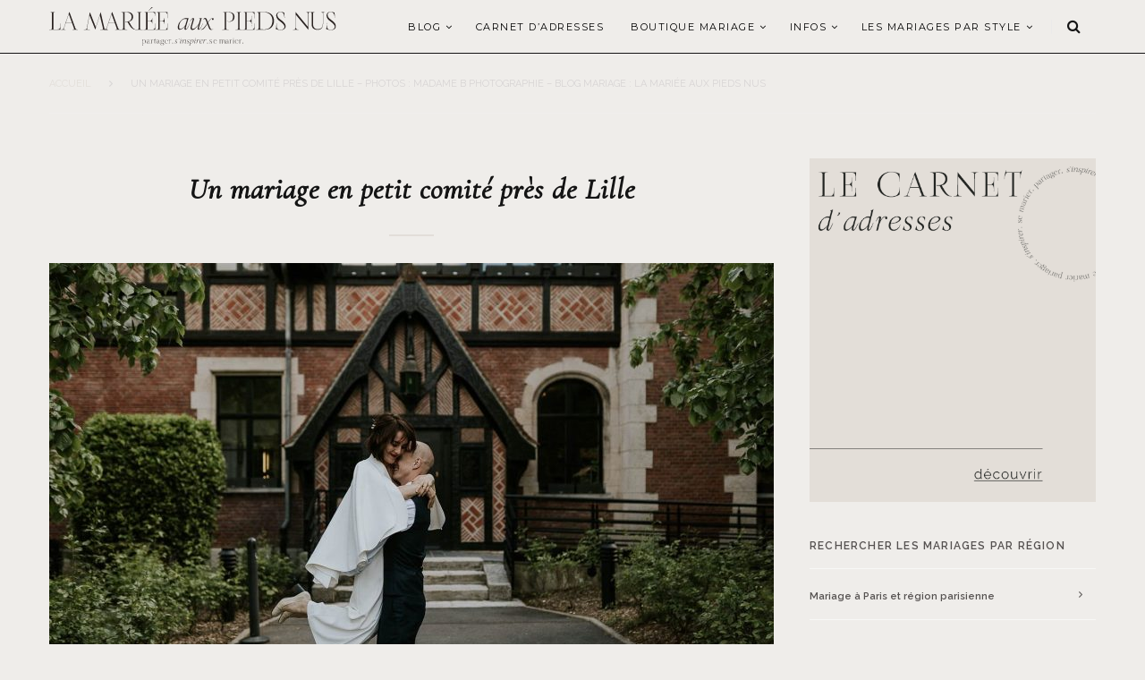

--- FILE ---
content_type: text/html; charset=UTF-8
request_url: https://www.lamarieeauxpiedsnus.com/tag/un-mariage-en-petit-comite-pres-de-lille-photos-madame-b-photographie-blog-mariage-la-mariee-aux-pieds-nus/
body_size: 15292
content:
<!doctype html> <!--[if lt IE 7]><html class="no-js lt-ie9 lt-ie8 lt-ie7" lang="fr-FR" prefix="og: http://ogp.me/ns#"> <![endif]--> <!--[if IE 7]><html class="no-js lt-ie9 lt-ie8" lang="fr-FR" prefix="og: http://ogp.me/ns#"> <![endif]--> <!--[if IE 8]><html class="no-js lt-ie9" lang="fr-FR" prefix="og: http://ogp.me/ns#"> <![endif]--> <!--[if IE 9]><html class="no-js lt-ie10" lang="fr-FR" prefix="og: http://ogp.me/ns#"> <![endif]--> <!--[if gt IE 8]><!--><html class="no-js" lang="fr-FR" prefix="og: http://ogp.me/ns#"> <!--<![endif]--><head><meta http-equiv="Content-Type" content="text/html; charset=UTF-8" /><meta charset="UTF-8"><meta name='viewport' content='width=device-width, initial-scale=1, maximum-scale=1, user-scalable=no' /><meta name="google-site-verification" content="hKDcrmm3mPwPF2AyawBQYwl5n-Ky6Vj9ShlViQj9THk" /><link rel="icon" href="https://www.lamarieeauxpiedsnus.com/wp-content/themes/sukawati/images/favicon/favicon.ico" /><link rel="profile" href="http://gmpg.org/xfn/11" /><link rel="pingback" href="https://www.lamarieeauxpiedsnus.com/xmlrpc.php" /><title>Un mariage en petit comité près de Lille - Photos : Madame B Photographie - Blog mariage : La mariée aux pieds nus Archives - la mariee aux pieds nus</title><link rel="stylesheet" href="https://www.lamarieeauxpiedsnus.com/wp-content/cache/min/1/5ae3ec0a5c2cb585e40eca786396cd7c.css" data-minify="1" /><link rel="alternate" hreflang="fr" href="https://www.lamarieeauxpiedsnus.com/tag/un-mariage-en-petit-comite-pres-de-lille-photos-madame-b-photographie-blog-mariage-la-mariee-aux-pieds-nus/" /><link rel="canonical" href="https://www.lamarieeauxpiedsnus.com/tag/un-mariage-en-petit-comite-pres-de-lille-photos-madame-b-photographie-blog-mariage-la-mariee-aux-pieds-nus/" /><meta property="og:locale" content="fr_FR" /><meta property="og:type" content="object" /><meta property="og:title" content="Un mariage en petit comité près de Lille - Photos : Madame B Photographie - Blog mariage : La mariée aux pieds nus Archives - la mariee aux pieds nus" /><meta property="og:url" content="https://www.lamarieeauxpiedsnus.com/tag/un-mariage-en-petit-comite-pres-de-lille-photos-madame-b-photographie-blog-mariage-la-mariee-aux-pieds-nus/" /><meta property="og:site_name" content="la mariee aux pieds nus" /><meta property="og:image" content="https://www.lamarieeauxpiedsnus.com/wp-content/uploads/191-atelier-nessabuonomo-chloelapeyssonnie-histoiresetdetails-6719-5.jpg" /><meta property="og:image:secure_url" content="https://www.lamarieeauxpiedsnus.com/wp-content/uploads/191-atelier-nessabuonomo-chloelapeyssonnie-histoiresetdetails-6719-5.jpg" /><meta name="twitter:card" content="summary" /><meta name="twitter:title" content="Un mariage en petit comité près de Lille - Photos : Madame B Photographie - Blog mariage : La mariée aux pieds nus Archives - la mariee aux pieds nus" /><meta name="twitter:site" content="@lmapn" /><meta name="twitter:image" content="https://www.lamarieeauxpiedsnus.com/wp-content/uploads/191-atelier-nessabuonomo-chloelapeyssonnie-histoiresetdetails-6719-5.jpg" /> <script type='application/ld+json'>{"@context":"https:\/\/schema.org","@type":"Person","url":"https:\/\/www.lamarieeauxpiedsnus.com\/","sameAs":["https:\/\/www.facebook.com\/lamarieeauxpiedsnus\/","https:\/\/www.instagram.com\/lamarieeauxpiedsnus\/","https:\/\/fr.pinterest.com\/lmapn\/","https:\/\/twitter.com\/lmapn"],"@id":"#person","name":"Nessa BUONOMO"}</script> <link rel='dns-prefetch' href='//cdn.jsdelivr.net' /><link rel='dns-prefetch' href='//fonts.googleapis.com' /><link rel="alternate" type="application/rss+xml" title="la mariee aux pieds nus &raquo; Flux" href="https://www.lamarieeauxpiedsnus.com/feed/" /><link rel="alternate" type="application/rss+xml" title="la mariee aux pieds nus &raquo; Flux des commentaires" href="https://www.lamarieeauxpiedsnus.com/comments/feed/" /><link rel="alternate" type="application/rss+xml" title="la mariee aux pieds nus &raquo; Flux de l’étiquette Un mariage en petit comité près de Lille - Photos : Madame B Photographie - Blog mariage : La mariée aux pieds nus" href="https://www.lamarieeauxpiedsnus.com/tag/un-mariage-en-petit-comite-pres-de-lille-photos-madame-b-photographie-blog-mariage-la-mariee-aux-pieds-nus/feed/" /><style type="text/css">img.wp-smiley,img.emoji{display:inline!important;border:none!important;box-shadow:none!important;height:1em!important;width:1em!important;margin:0 .07em!important;vertical-align:-0.1em!important;background:none!important;padding:0!important}</style><style id='lmapn-narcisse-inline-css' type='text/css'>@font-face{font-family:'ElliotSans Bold';src:url(https://www.lamarieeauxpiedsnus.com/wp-content/plugins/lmapnv10/fonts/ElliotSans-Bold.woff2) format('woff2'),url(https://www.lamarieeauxpiedsnus.com/wp-content/plugins/lmapnv10/fonts/ElliotSans-Bold.woff) format('woff')}@font-face{font-family:'OldStandardTT Italic';src:url(https://www.lamarieeauxpiedsnus.com/wp-content/plugins/lmapnv10/fonts/OldStandardTT-Italic.woff2) format('woff2'),url(https://www.lamarieeauxpiedsnus.com/wp-content/plugins/lmapnv10/fonts/OldStandardTT-Italic.woff) format('woff')}@font-face{font-family:'OldStandardTT Regular';src:url(https://www.lamarieeauxpiedsnus.com/wp-content/plugins/lmapnv10/fonts/OldStandardTT-Regular.woff2) format('woff2'),url(https://www.lamarieeauxpiedsnus.com/wp-content/plugins/lmapnv10/fonts/OldStandardTT-Regular.woff) format('woff')}@font-face{font-family:'EBGaramond Italic';src:url(https://www.lamarieeauxpiedsnus.com/wp-content/plugins/lmapnv10/fonts/EBGaramond-Italic.woff2) format('woff2'),url(https://www.lamarieeauxpiedsnus.com/wp-content/plugins/lmapnv10/fonts/EBGaramond-Italic.woff) format('woff')}@font-face{font-family:'EBGaramond';src:url(https://www.lamarieeauxpiedsnus.com/wp-content/plugins/lmapnv10/fonts/EBGaramond.woff2) format('woff2'),url(https://www.lamarieeauxpiedsnus.com/wp-content/plugins/lmapnv10/fonts/EBGaramond.woff) format('woff')}@font-face{font-family:'FoglihtenNo06';src:url(https://www.lamarieeauxpiedsnus.com/wp-content/plugins/lmapnv10/fonts/FoglihtenNo06.woff2) format('woff2'),url(https://www.lamarieeauxpiedsnus.com/wp-content/plugins/lmapnv10/fonts/FoglihtenNo06.woff) format('woff')}</style><link rel='stylesheet' id='lmapn-narcisse-fancy-css'  href='https://cdn.jsdelivr.net/gh/fancyapps/fancybox@3.5.7/dist/jquery.fancybox.min.css?ver=1.1' type='text/css' media='all' /><style id='sukawati-main-style-inline-css' type='text/css'>a{color:#e2ded9}a,#popular-post .owl-controls .owl-buttons div:hover,.jeg-social-widget li a:hover,.widget_sukawati_about_me a,#related-post .content-meta a,.category-header h2,.paging a:hover,.paging .nav-older:hover span:after,.paging .nav-newer:hover span:before,.page-numbers.current,a.readmore:hover,.highlightslider .readmore:hover,#heading .mobile-menu a:hover,#heading .mobile-menu a:active{color:#e2ded9}.fullslider .slider-excerpt h2:after,#popular-post .owl-controls .owl-buttons div:hover,a.readmore,.highlightslider .readmore,.flex-control-paging li a.flex-active,.flex-control-paging li a:hover,.widget .widget-title,input[type="submit"]:hover,button[type="submit"]:hover,.paging a:hover,.paging .nav-older:hover span:after,.paging .nav-newer:hover span:before{border-color:#e2ded9}.content-separator,.content-separator:before,.content-separator:after,.highlightslider .slider-excerpt .line,.highlightslider .slider-excerpt .line:before,.highlightslider .slider-excerpt .line:after,.flex-control-paging li a.flex-active,.flex-control-paging li a:hover,.widget_tag_cloud a:hover,input[type="submit"]:hover,button[type="submit"]:hover,.commentlist .reply a:hover{background:#e2ded9}#heading.first-nav .logo-wrapper a{padding:80px 0 60px}#heading.first-nav .logo-wrapper{background:#efedea}#heading.second-nav .nav-wrapper{background:#efedea}#heading.third-nav .logo-wrapper{padding:80px 0 80px}#heading.four-nav .logo-wrapper{padding:80px 0 80px}#heading.fifth-nav .logo-wrapper{padding:80px 0 80px}body{background-color:#efedea}body,input,textarea,button,select,label{font-family:'Raleway'}article .content-title,.meta-article-header,.widget h1.widget-title,.footerwidget-title h3,.entry h1,.entry h2,.entry h3,.entry h4,.entry h5,.entry h6,.line-heading,h1,h2,h3,h4,h5,h6,.entry blockquote,#search-overlay .searchform #s{font-family:'Playfair Display'}#heading .navigation,#heading .mobile-menu,.content-meta,.content-meta-bottom,.fullslider .slider-excerpt .meta-category,.paging span,.paging a,.related .content span,.category-header span,.paging .nav-normal span,.highlightslider .readmore{font-family:'Montserrat'}@media screen and (min-device-width:1025px){.flexslider .slides{overflow:hidden;height:490px}}@media only screen and (min-device-width:414px) and (max-device-width:736px){.flexslider .slides{overflow:hidden;height:200px}}@media only screen and (min-device-width:375px) and (max-device-width:667px) and (-webkit-min-device-pixel-ratio:2){.flexslider .slides{overflow:hidden;height:200px}.fullslider .slider-excerpt{width:95%}}@media only screen and (min-device-width:414px) and (max-device-width:736px) and (orientation:landscape){.flexslider .slides{overflow:hidden;height:300px}}.slikitdesc p{padding-left:0!important}</style><link crossorigin="anonymous" rel='stylesheet' id='sukawati_font-css'  href='//fonts.googleapis.com/css?family=Raleway:400,400italic,700%7CPlayfair%20Display:400,400italic,700%7CMontserrat:400,400italic,700&#038;subset=latin%2Clatin-ext' type='text/css' media='all' /> <script type='application/json' id="wpp-json">{"sampling_active":1,"sampling_rate":100,"ajax_url":"https:\/\/www.lamarieeauxpiedsnus.com\/wp-json\/wordpress-popular-posts\/v1\/popular-posts","api_url":"https:\/\/www.lamarieeauxpiedsnus.com\/wp-json\/wordpress-popular-posts","ID":0,"token":"1f158c1a17","lang":0,"debug":0}</script> <link rel='https://api.w.org/' href='https://www.lamarieeauxpiedsnus.com/wp-json/' /><link rel="EditURI" type="application/rsd+xml" title="RSD" href="https://www.lamarieeauxpiedsnus.com/xmlrpc.php?rsd" /><link rel="wlwmanifest" type="application/wlwmanifest+xml" href="https://www.lamarieeauxpiedsnus.com/wp-includes/wlwmanifest.xml" /><meta name="generator" content="WordPress 5.2.23" /><meta name="generator" content="WPML ver:4.0.8 stt:1,4;" /><style id="wpp-loading-animation-styles">@-webkit-keyframes bgslide{from{background-position-x:0}to{background-position-x:-200%}}@keyframes bgslide{from{background-position-x:0}to{background-position-x:-200%}}.wpp-widget-placeholder,.wpp-widget-block-placeholder{margin:0 auto;width:60px;height:3px;background:#dd3737;background:linear-gradient(90deg,#dd3737 0%,#571313 10%,#dd3737 100%);background-size:200% auto;border-radius:3px;-webkit-animation:bgslide 1s infinite linear;animation:bgslide 1s infinite linear}</style><style type="text/css" id="wp-custom-css">#heading.second-nav .logo-wrapper img{height:43px!important}p{font-family:'Cormorant';font-size:16px}.mc4wp-form-fields,.custommailchimp{text-align:center}.mc4wp-form-fields input[type="submit"],.custommailchimp input[type="submit"]{background-color:#cfb29c!important;border:0;margin-top:10px!important;width:100%}.mc4wp-form-fields input[type="email"],.custommailchimp input[type="email"]{border-color:#555150;color:#555150;font-size:14px}#gallery{position:relative;z-index:1}.gallery-item.thumbnail{min-height:380px!important}.entry a,.lmapn-block__container p>a{color:#908e8c!important;text-decoration:underline}.wpml-ls-item-fr span{display:none}.wpml-ls-item-en span{display:none}a[title~=French]:before{content:'FR'}a[title~=English]:before{content:'EN'}a[title~=Français]:before{content:'FR'}a[title~=Anglais]:before{content:'EN'}.content-meta-bottom{display:none}#heading .navigation li a,#heading .navigation .sub-menu li a{font-size:11px!important}.fullslider .flexslider .slides img{max-height:600px!important}.thirteenslider_container .slick-next,.thirteenslider_container .slick-prev{border-color:#cbbfb4!important;background-color:#cbbfb4!important}thirteenslider_container .slick-next:hover,.thirteenslider_container .slick-prev:hover{border-color:#cbbfb4!important;background-color:#cbbfb4!important}.lmapn-block-image-block-2__top-title{text-transform:uppercase!important}@media only screen and (max-width:1140px){#heading.second-nav .logo-wrapper{padding:0 10px 0 20px;max-width:200px}.lmapnpartnervignette{width:calc(100% / 2);min-width:calc(100% / 2);height:auto}.post-type-archive-lmapnpartnerprogram div.main-post{margin-left:0!important}.lmapnpageheader p{font-size:12px;line-height:21px;width:100%}.instagram-pics li{width:calc(100% / 6)}.lmapnpartnerprogram-template-default #post-wrapper{margin-top:0}.lmapnpartnerprogram-template-default .thirteenfws_headerimage{height:32rem}.lmapnpartnerprogram-template-default .thirteenfws_column img{display:none}}@media only screen and (max-width:480px){.instagram-pics li{width:calc(100% / 6)}#menu-carnet-adresses{display:none}.post-type-archive-lmapnpartnerprogram div.main-post{margin-left:0px!important}}@media only screen and (max-width:480px){#footer-instagram .instagram-pics li{width:calc(100% / 6)}:root{font-size:3.25vw}}.full-content.has-post-thumbnail .entry,.post_format-post-format-gallery.full-content .entry{background:#efedea!important}.inlinetitle .cartouche,.lmapn-block-featured-posts-2__featured-item-slide-content{background:#efedea!important}.bggray{background-color:#e1deda!important}body,.bggray{color:#141414!important}#menu-carnet-adresses,#menu-carnet-adresses li{background-color:#e1deda;border:0}.lmapnpageheader p{font-size:1rem}.lmapnpageheader h1{text-transform:uppercase;font-size:35px}.lmapn-block-intro-block__image-wrap{height:50vh!important}.shop-page-wp-link,.shop-page-wp-link:hover,.shop-page-wp-item:hover .shop-page-wp-link{background-color:#141414;color:#fff!important}.shop-page-wp-grid .shop-page-wp-item .shop-page-wp-link a.buy-link{color:#FFF!important}article .content-title a{color:#141414!important}.nav-wrapper{border-bottom:1px solid #141414!important}.paging a{background:#efedea}</style><noscript><style id="rocket-lazyload-nojs-css">.rll-youtube-player,[data-lazy-src]{display:none!important}</style></noscript></head><body class="archive tag tag-un-mariage-en-petit-comite-pres-de-lille-photos-madame-b-photographie-blog-mariage-la-mariee-aux-pieds-nus tag-35308"><div id="wrapper" class="full"><div id="heading" class="second-nav"><div class="nav-helper"></div><div class="nav-container"><div class="nav-wrapper"><div class="container"><div class="logo-wrapper"> <a title="la mariee aux pieds nus" href="https://www.lamarieeauxpiedsnus.com"> <img class="logo-desktop" src="https://www.lamarieeauxpiedsnus.com/wp-content/uploads/lamarieeauxpiedsnus-logo.svg" data-at2x="https://www.lamarieeauxpiedsnus.com/wp-content/uploads/lamarieeauxpiedsnus-logo.svg" alt="la mariee aux pieds nus"> <img class="logo-mobile"  src="https://www.lamarieeauxpiedsnus.com/wp-content/uploads/lamarieeauxpiedsnus-logo.svg" data-at2x="https://www.lamarieeauxpiedsnus.com/wp-content/uploads/lamarieeauxpiedsnus-logo.svg" alt="la mariee aux pieds nus"> </a></div><div class="mobile-navigation"> <i class="fa fa-bars"></i></div><div class="mobile-menu"><ul id="menu-main-menu" class="menu"><li id="menu-item-106141" class="menu-item menu-item-type-custom menu-item-object-custom menu-item-has-children menu-item-106141"><a href="/">Blog</a><ul class="sub-menu"><li id="menu-item-106185" class="menu-item menu-item-type-taxonomy menu-item-object-category menu-item-106185"><a href="https://www.lamarieeauxpiedsnus.com/category/conseils-mariage/">Organiser votre mariage</a></li><li id="menu-item-106142" class="menu-item menu-item-type-taxonomy menu-item-object-category menu-item-106142"><a href="https://www.lamarieeauxpiedsnus.com/category/vrai-mariage/">Vrais mariages</a></li><li id="menu-item-331298" class="menu-item menu-item-type-taxonomy menu-item-object-category menu-item-331298"><a href="https://www.lamarieeauxpiedsnus.com/category/ceremonie-laique/">Cérémonie laïque</a></li><li id="menu-item-106186" class="menu-item menu-item-type-taxonomy menu-item-object-category menu-item-106186"><a href="https://www.lamarieeauxpiedsnus.com/category/mode-et-accessoires/">Mode mariage</a></li><li id="menu-item-106180" class="menu-item menu-item-type-taxonomy menu-item-object-category menu-item-106180"><a href="https://www.lamarieeauxpiedsnus.com/category/shooting-editorial/">Inspiration Mariage</a></li><li id="menu-item-247298" class="menu-item menu-item-type-taxonomy menu-item-object-category menu-item-247298"><a href="https://www.lamarieeauxpiedsnus.com/category/soins-beaute-mariage/">Beauté mariage</a></li><li id="menu-item-129388" class="menu-item menu-item-type-taxonomy menu-item-object-category menu-item-129388"><a href="https://www.lamarieeauxpiedsnus.com/category/voyage-de-noces/">Voyage de noces</a></li></ul></li><li id="menu-item-106269" class="menu-item menu-item-type-custom menu-item-object-custom menu-item-106269"><a href="/carnetadresses">Carnet d&rsquo;adresses</a></li><li id="menu-item-246598" class="menu-item menu-item-type-post_type menu-item-object-page menu-item-has-children menu-item-246598"><a href="https://www.lamarieeauxpiedsnus.com/selection-shopping-mariage/">Boutique Mariage</a><ul class="sub-menu"><li id="menu-item-243924" class="menu-item menu-item-type-custom menu-item-object-custom menu-item-243924"><a href="https://www.lamarieeauxpiedsnus.com/robesdemariee/">Mariée</a></li><li id="menu-item-391907" class="menu-item menu-item-type-post_type menu-item-object-page menu-item-391907"><a href="https://www.lamarieeauxpiedsnus.com/notre-selection-de-bagues-de-fiancailles-et-alliances/">Fiançailles et alliances</a></li><li id="menu-item-367143" class="menu-item menu-item-type-post_type menu-item-object-page menu-item-367143"><a href="https://www.lamarieeauxpiedsnus.com/selection-bijoux-accessoires-mariee/">Accessoires</a></li><li id="menu-item-243955" class="menu-item menu-item-type-custom menu-item-object-custom menu-item-243955"><a href="https://www.lamarieeauxpiedsnus.com/demoiselles-honneur-mariage/">Témoins et invitées</a></li><li id="menu-item-258126" class="menu-item menu-item-type-post_type menu-item-object-page menu-item-258126"><a href="https://www.lamarieeauxpiedsnus.com/chaussures-mariage/">Chaussures</a></li></ul></li><li id="menu-item-107058" class="menu-item menu-item-type-post_type menu-item-object-page menu-item-has-children menu-item-107058"><a href="https://www.lamarieeauxpiedsnus.com/a-propos/">Infos</a><ul class="sub-menu"><li id="menu-item-107033" class="menu-item menu-item-type-post_type menu-item-object-page menu-item-107033"><a href="https://www.lamarieeauxpiedsnus.com/a-propos/">A propos</a></li><li id="menu-item-106932" class="menu-item menu-item-type-post_type menu-item-object-page menu-item-106932"><a href="https://www.lamarieeauxpiedsnus.com/publications/">Publications</a></li><li id="menu-item-106980" class="menu-item menu-item-type-post_type menu-item-object-page menu-item-106980"><a href="https://www.lamarieeauxpiedsnus.com/partenariats/">Partenariats</a></li><li id="menu-item-110005" class="menu-item menu-item-type-post_type menu-item-object-page menu-item-110005"><a href="https://www.lamarieeauxpiedsnus.com/rejoindre-le-carnet-d-adresses-de-lmapn/">Rejoindre le carnet</a></li><li id="menu-item-106929" class="menu-item menu-item-type-post_type menu-item-object-page menu-item-106929"><a href="https://www.lamarieeauxpiedsnus.com/contact/">Contact</a></li></ul></li><li id="menu-item-316753" class="menu-item menu-item-type-taxonomy menu-item-object-category menu-item-has-children menu-item-316753"><a href="https://www.lamarieeauxpiedsnus.com/category/vrai-mariage/">LES MARIAGES PAR STYLE</a><ul class="sub-menu"><li id="menu-item-316755" class="menu-item menu-item-type-taxonomy menu-item-object-category menu-item-316755"><a href="https://www.lamarieeauxpiedsnus.com/category/mariage-champetre/">Mariage champêtre</a></li><li id="menu-item-316767" class="menu-item menu-item-type-taxonomy menu-item-object-category menu-item-316767"><a href="https://www.lamarieeauxpiedsnus.com/category/mariage-petit-comite/">Mariage en petit comité</a></li><li id="menu-item-316754" class="menu-item menu-item-type-taxonomy menu-item-object-category menu-item-316754"><a href="https://www.lamarieeauxpiedsnus.com/category/mariage-boheme/">Mariage bohème</a></li><li id="menu-item-316756" class="menu-item menu-item-type-taxonomy menu-item-object-category menu-item-316756"><a href="https://www.lamarieeauxpiedsnus.com/category/mariage-elegant/">Mariage élégant</a></li><li id="menu-item-316766" class="menu-item menu-item-type-taxonomy menu-item-object-category menu-item-316766"><a href="https://www.lamarieeauxpiedsnus.com/category/mariage-ecoresponsable/">Mariage éco-responsable</a></li><li id="menu-item-316758" class="menu-item menu-item-type-taxonomy menu-item-object-category menu-item-316758"><a href="https://www.lamarieeauxpiedsnus.com/category/mariage-moderne/">Mariage moderne</a></li><li id="menu-item-316757" class="menu-item menu-item-type-taxonomy menu-item-object-category menu-item-316757"><a href="https://www.lamarieeauxpiedsnus.com/category/mariage-indus/">Mariage esprit indus</a></li><li id="menu-item-316768" class="menu-item menu-item-type-taxonomy menu-item-object-category menu-item-316768"><a href="https://www.lamarieeauxpiedsnus.com/category/mariage-simple/">Mariage simple</a></li><li id="menu-item-316759" class="menu-item menu-item-type-taxonomy menu-item-object-category menu-item-316759"><a href="https://www.lamarieeauxpiedsnus.com/category/mariage-rustique/">Mariage rustique</a></li><li id="menu-item-316769" class="menu-item menu-item-type-taxonomy menu-item-object-category menu-item-316769"><a href="https://www.lamarieeauxpiedsnus.com/category/mariage-mer/">Mariage à la mer</a></li><li id="menu-item-316770" class="menu-item menu-item-type-taxonomy menu-item-object-category menu-item-316770"><a href="https://www.lamarieeauxpiedsnus.com/category/mariage-montagne/">Mariage à la montagne</a></li></ul></li></ul></div><div class="nav-search"> <i class="fa fa-search"></i></div><div class="navigation"><ul id="menu-main-menu-1" class="menu"><li class="menu-item menu-item-type-custom menu-item-object-custom menu-item-has-children menu-item-106141"><a href="/">Blog</a><ul class="sub-menu"><li class="menu-item menu-item-type-taxonomy menu-item-object-category menu-item-106185"><a href="https://www.lamarieeauxpiedsnus.com/category/conseils-mariage/">Organiser votre mariage</a></li><li class="menu-item menu-item-type-taxonomy menu-item-object-category menu-item-106142"><a href="https://www.lamarieeauxpiedsnus.com/category/vrai-mariage/">Vrais mariages</a></li><li class="menu-item menu-item-type-taxonomy menu-item-object-category menu-item-331298"><a href="https://www.lamarieeauxpiedsnus.com/category/ceremonie-laique/">Cérémonie laïque</a></li><li class="menu-item menu-item-type-taxonomy menu-item-object-category menu-item-106186"><a href="https://www.lamarieeauxpiedsnus.com/category/mode-et-accessoires/">Mode mariage</a></li><li class="menu-item menu-item-type-taxonomy menu-item-object-category menu-item-106180"><a href="https://www.lamarieeauxpiedsnus.com/category/shooting-editorial/">Inspiration Mariage</a></li><li class="menu-item menu-item-type-taxonomy menu-item-object-category menu-item-247298"><a href="https://www.lamarieeauxpiedsnus.com/category/soins-beaute-mariage/">Beauté mariage</a></li><li class="menu-item menu-item-type-taxonomy menu-item-object-category menu-item-129388"><a href="https://www.lamarieeauxpiedsnus.com/category/voyage-de-noces/">Voyage de noces</a></li></ul></li><li class="menu-item menu-item-type-custom menu-item-object-custom menu-item-106269"><a href="/carnetadresses">Carnet d&rsquo;adresses</a></li><li class="menu-item menu-item-type-post_type menu-item-object-page menu-item-has-children menu-item-246598"><a href="https://www.lamarieeauxpiedsnus.com/selection-shopping-mariage/">Boutique Mariage</a><ul class="sub-menu"><li class="menu-item menu-item-type-custom menu-item-object-custom menu-item-243924"><a href="https://www.lamarieeauxpiedsnus.com/robesdemariee/">Mariée</a></li><li class="menu-item menu-item-type-post_type menu-item-object-page menu-item-391907"><a href="https://www.lamarieeauxpiedsnus.com/notre-selection-de-bagues-de-fiancailles-et-alliances/">Fiançailles et alliances</a></li><li class="menu-item menu-item-type-post_type menu-item-object-page menu-item-367143"><a href="https://www.lamarieeauxpiedsnus.com/selection-bijoux-accessoires-mariee/">Accessoires</a></li><li class="menu-item menu-item-type-custom menu-item-object-custom menu-item-243955"><a href="https://www.lamarieeauxpiedsnus.com/demoiselles-honneur-mariage/">Témoins et invitées</a></li><li class="menu-item menu-item-type-post_type menu-item-object-page menu-item-258126"><a href="https://www.lamarieeauxpiedsnus.com/chaussures-mariage/">Chaussures</a></li></ul></li><li class="menu-item menu-item-type-post_type menu-item-object-page menu-item-has-children menu-item-107058"><a href="https://www.lamarieeauxpiedsnus.com/a-propos/">Infos</a><ul class="sub-menu"><li class="menu-item menu-item-type-post_type menu-item-object-page menu-item-107033"><a href="https://www.lamarieeauxpiedsnus.com/a-propos/">A propos</a></li><li class="menu-item menu-item-type-post_type menu-item-object-page menu-item-106932"><a href="https://www.lamarieeauxpiedsnus.com/publications/">Publications</a></li><li class="menu-item menu-item-type-post_type menu-item-object-page menu-item-106980"><a href="https://www.lamarieeauxpiedsnus.com/partenariats/">Partenariats</a></li><li class="menu-item menu-item-type-post_type menu-item-object-page menu-item-110005"><a href="https://www.lamarieeauxpiedsnus.com/rejoindre-le-carnet-d-adresses-de-lmapn/">Rejoindre le carnet</a></li><li class="menu-item menu-item-type-post_type menu-item-object-page menu-item-106929"><a href="https://www.lamarieeauxpiedsnus.com/contact/">Contact</a></li></ul></li><li class="menu-item menu-item-type-taxonomy menu-item-object-category menu-item-has-children menu-item-316753"><a href="https://www.lamarieeauxpiedsnus.com/category/vrai-mariage/">LES MARIAGES PAR STYLE</a><ul class="sub-menu"><li class="menu-item menu-item-type-taxonomy menu-item-object-category menu-item-316755"><a href="https://www.lamarieeauxpiedsnus.com/category/mariage-champetre/">Mariage champêtre</a></li><li class="menu-item menu-item-type-taxonomy menu-item-object-category menu-item-316767"><a href="https://www.lamarieeauxpiedsnus.com/category/mariage-petit-comite/">Mariage en petit comité</a></li><li class="menu-item menu-item-type-taxonomy menu-item-object-category menu-item-316754"><a href="https://www.lamarieeauxpiedsnus.com/category/mariage-boheme/">Mariage bohème</a></li><li class="menu-item menu-item-type-taxonomy menu-item-object-category menu-item-316756"><a href="https://www.lamarieeauxpiedsnus.com/category/mariage-elegant/">Mariage élégant</a></li><li class="menu-item menu-item-type-taxonomy menu-item-object-category menu-item-316766"><a href="https://www.lamarieeauxpiedsnus.com/category/mariage-ecoresponsable/">Mariage éco-responsable</a></li><li class="menu-item menu-item-type-taxonomy menu-item-object-category menu-item-316758"><a href="https://www.lamarieeauxpiedsnus.com/category/mariage-moderne/">Mariage moderne</a></li><li class="menu-item menu-item-type-taxonomy menu-item-object-category menu-item-316757"><a href="https://www.lamarieeauxpiedsnus.com/category/mariage-indus/">Mariage esprit indus</a></li><li class="menu-item menu-item-type-taxonomy menu-item-object-category menu-item-316768"><a href="https://www.lamarieeauxpiedsnus.com/category/mariage-simple/">Mariage simple</a></li><li class="menu-item menu-item-type-taxonomy menu-item-object-category menu-item-316759"><a href="https://www.lamarieeauxpiedsnus.com/category/mariage-rustique/">Mariage rustique</a></li><li class="menu-item menu-item-type-taxonomy menu-item-object-category menu-item-316769"><a href="https://www.lamarieeauxpiedsnus.com/category/mariage-mer/">Mariage à la mer</a></li><li class="menu-item menu-item-type-taxonomy menu-item-object-category menu-item-316770"><a href="https://www.lamarieeauxpiedsnus.com/category/mariage-montagne/">Mariage à la montagne</a></li></ul></li></ul></div></div></div></div></div><div id="post-wrapper" class="normal"><div class="container"><div class="breadcrumb bottomborder"><ul><li><a href="https://www.lamarieeauxpiedsnus.com">Accueil</a></li><li>Un mariage en petit comité près de Lille &#8211; Photos : Madame B Photographie &#8211; Blog mariage : La mariée aux pieds nus</li></ul></div><div class="post-container"><div class="main-post"><article id="post-250624" class="short-content post-250624 post type-post status-publish format-standard has-post-thumbnail hentry category-mariage-champetre category-mariage-hauts-de-france category-mariage-ete category-mariage-petit-comite category-vrai-mariage tag-combi-mariee-asos tag-madame-b-photographie tag-mariage-a-lille tag-mariage-asos tag-mariage-hauts-de-france tag-mariage-nord-de-la-france tag-mariee-asos tag-se-marier-a-lille tag-un-mariage-en-petit-comite-pres-de-lille tag-un-mariage-en-petit-comite-pres-de-lille-photos-madame-b-photographie-blog-mariage-la-mariee-aux-pieds-nus" data-article-type=""><div class="content-header-single"><h2 class="content-title"> <a href="https://www.lamarieeauxpiedsnus.com/vrai-mariage/mariage-petit-comite-lille/" rel="bookmark">Un mariage en petit comité près de Lille</a></h2> <span class="content-separator"></span><div class="feature-holder"> <img src="https://www.lamarieeauxpiedsnus.com/wp-content/uploads/mariage-petit-comite-lille-madamebphotographie-lamarieeauxpiedsnus-172-810x540.jpg" class="attachment-large size-large wp-post-image" alt="Un mariage en petit comité près de Lille - Photos : Madame B Photographie - Blog mariage : La mariée aux pieds nus" srcset="https://www.lamarieeauxpiedsnus.com/wp-content/uploads/mariage-petit-comite-lille-madamebphotographie-lamarieeauxpiedsnus-172-810x540.jpg 810w, https://www.lamarieeauxpiedsnus.com/wp-content/uploads/mariage-petit-comite-lille-madamebphotographie-lamarieeauxpiedsnus-172-270x180.jpg 270w, https://www.lamarieeauxpiedsnus.com/wp-content/uploads/mariage-petit-comite-lille-madamebphotographie-lamarieeauxpiedsnus-172-405x270.jpg 405w, https://www.lamarieeauxpiedsnus.com/wp-content/uploads/mariage-petit-comite-lille-madamebphotographie-lamarieeauxpiedsnus-172-768x512.jpg 768w, https://www.lamarieeauxpiedsnus.com/wp-content/uploads/mariage-petit-comite-lille-madamebphotographie-lamarieeauxpiedsnus-172-300x200.jpg 300w, https://www.lamarieeauxpiedsnus.com/wp-content/uploads/mariage-petit-comite-lille-madamebphotographie-lamarieeauxpiedsnus-172-150x100.jpg 150w, https://www.lamarieeauxpiedsnus.com/wp-content/uploads/mariage-petit-comite-lille-madamebphotographie-lamarieeauxpiedsnus-172-500x333.jpg 500w, https://www.lamarieeauxpiedsnus.com/wp-content/uploads/mariage-petit-comite-lille-madamebphotographie-lamarieeauxpiedsnus-172.jpg 1500w" sizes="(max-width: 810px) 100vw, 810px" /></div></div><div class="entry"><p>Céline et Vincent avaient envie d&rsquo;organiser un mariage en petit comité près de Lille, à la fois élégant, bohème, avec petite touche rétro. Ils partagent avec nous leur histoire photographiée par Madame B Photographie. La rencontre « Nous étions dans la même école d&rsquo;Art en Belgique pendant 4 ans, nous avions des amis en commun avec qui nous nous retrouvions parfois autour d&rsquo;un verre. Un beau jour d&rsquo;automne, soit 2 ans après la fin de nos études, j&rsquo;ai vu Vincent rouler sur son vélo dans le vieux Lille, je lui ai</p><div class="readmore-wrap"> <a href="https://www.lamarieeauxpiedsnus.com/vrai-mariage/mariage-petit-comite-lille/" class="readmore">Lire la suite</a></div></div><div class="content-meta-bottom"><div class="meta-author"> By <a href="https://www.lamarieeauxpiedsnus.com/author/vanessa/">Nessa BUONOMO</a></div><div class="social-sharing"><div class="sharing-facebook"> <a data-shareto="Facebook" rel="nofollow" target="_blank" href="https://www.facebook.com/sharer/sharer.php?u=https://www.lamarieeauxpiedsnus.com/?p=250624"><i class="fa fa-facebook"></i></a></div><div class="sharing-twitter"> <a data-shareto="Twitter" rel="nofollow" target="_blank" href="https://twitter.com/home?status=Un+mariage+en+petit+comit%C3%A9+pr%C3%A8s+de+Lille%20-%20https://www.lamarieeauxpiedsnus.com/?p=250624"><i class="fa fa-twitter"></i></a></div><div class="sharing-google"> <a data-shareto="Google" rel="nofollow" target="_blank" href="https://plus.google.com/share?url=https://www.lamarieeauxpiedsnus.com/?p=250624"><i class="fa fa-google"></i></a></div><div class="sharing-pinterest"> <a data-shareto="Pinterest" rel="nofollow" target="_blank" href="#" data-href="https://pinterest.com/pin/create/button/?url=https://www.lamarieeauxpiedsnus.com/?p=250624&amp;media=https://www.lamarieeauxpiedsnus.com/wp-content/uploads/mariage-petit-comite-lille-madamebphotographie-lamarieeauxpiedsnus-172.jpg&amp;description=Un+mariage+en+petit+comit%C3%A9+pr%C3%A8s+de+Lille"><i class="fa fa-pinterest"></i></a></div><div class="sharing-linkedin"> <a data-shareto="Linkedin" rel="nofollow" target="_blank" href="http://www.linkedin.com/shareArticle?mini=true&amp;url=https://www.lamarieeauxpiedsnus.com/?p=250624&amp;title=Un+mariage+en+petit+comit%C3%A9+pr%C3%A8s+de+Lille&amp;summary=C%C3%A9line+et+Vincent+avaient+envie+d%26rsquo%3Borganiser+un+mariage+en+petit+comit%C3%A9+pr%C3%A8s+de+Lille%2C+%C3%A0+la+fois+%C3%A9l%C3%A9gant%2C+boh%C3%A8me%2C+avec+petite+touche+r%C3%A9tro.+Ils+partagent+avec+nous+leur+histoire+photographi%C3%A9e+par+Madame+B+Photographie.+La+rencontre+%C2%AB%C2%A0Nous+%C3%A9tions+dans+la+m%C3%AAme+%C3%A9cole+d%26rsquo%3BArt+en+Belgique+pendant+4+ans%2C+nous+avions+des+amis+en+commun+avec+qui+nous+nous+retrouvions+parfois+autour+d%26rsquo%3Bun+verre.+Un+beau+jour+d%26rsquo%3Bautomne%2C+soit+2+ans+apr%C3%A8s+la+fin+de+nos+%C3%A9tudes%2C+j%26rsquo%3Bai+vu+Vincent+rouler+sur+son+v%C3%A9lo+dans+le+vieux+Lille%2C+je+lui+ai&amp;source=la+mariee+aux+pieds+nus"><i class="fa fa-linkedin"></i></a></div></div><div class="meta-comment"> <a href="https://www.lamarieeauxpiedsnus.com/vrai-mariage/mariage-petit-comite-lille/#respond">No Comments</a></div></div></article></div><div class="sidebar"><div class="sidebar-container"><aside class="widget widget_text" id="text-19"><div class="textwidget"><div class="thirteenf_ads"><a href="https://www.lamarieeauxpiedsnus.com/carnetadresses" target="_blank" rel="noopener noreferrer"><img src="https://www.lamarieeauxpiedsnus.com/wp-content/uploads/lmapn-encart-8.png" title="Le carnet d&rsquo;adresses de LMAPN" /></a></div></div></aside><aside class="widget widget_nav_menu" id="nav_menu-19"><h3 class="widget-title"><span>RECHERCHER LES MARIAGES PAR RÉGION</span></h3><div class="menu-menu-region-mariage-container"><ul id="menu-menu-region-mariage" class="menu"><li id="menu-item-315106" class="menu-item menu-item-type-taxonomy menu-item-object-category menu-item-315106"><a href="https://www.lamarieeauxpiedsnus.com/category/mariage-paris-region-parisienne/">Mariage à Paris et région parisienne</a></li><li id="menu-item-315122" class="menu-item menu-item-type-taxonomy menu-item-object-category menu-item-315122"><a href="https://www.lamarieeauxpiedsnus.com/category/mariage-normandie/">Mariage en Normandie</a></li><li id="menu-item-315108" class="menu-item menu-item-type-taxonomy menu-item-object-category menu-item-315108"><a href="https://www.lamarieeauxpiedsnus.com/category/mariage-bretagne/">Mariage en Bretagne</a></li><li id="menu-item-315116" class="menu-item menu-item-type-taxonomy menu-item-object-category menu-item-315116"><a href="https://www.lamarieeauxpiedsnus.com/category/mariage-centre-loire/">Mariage en Centre Val de Loire</a></li><li id="menu-item-315486" class="menu-item menu-item-type-taxonomy menu-item-object-category menu-item-315486"><a href="https://www.lamarieeauxpiedsnus.com/category/mariage-pays-loire/">Mariage en Pays de la Loire</a></li><li id="menu-item-315107" class="menu-item menu-item-type-taxonomy menu-item-object-category menu-item-315107"><a href="https://www.lamarieeauxpiedsnus.com/category/mariage-sud-ouest-nouvelleaquitaine/">Mariage en Nouvelle Aquitaine</a></li><li id="menu-item-315123" class="menu-item menu-item-type-taxonomy menu-item-object-category menu-item-315123"><a href="https://www.lamarieeauxpiedsnus.com/category/mariage-occitanie/">Mariage en Occitanie</a></li><li id="menu-item-315110" class="menu-item menu-item-type-taxonomy menu-item-object-category menu-item-315110"><a href="https://www.lamarieeauxpiedsnus.com/category/mariage-provence-alpes-cotedazur/">Mariage en Provence Alpes Côte d&rsquo;Azur</a></li><li id="menu-item-315109" class="menu-item menu-item-type-taxonomy menu-item-object-category menu-item-315109"><a href="https://www.lamarieeauxpiedsnus.com/category/mariage-corse/">Mariage en Corse</a></li><li id="menu-item-315118" class="menu-item menu-item-type-taxonomy menu-item-object-category menu-item-315118"><a href="https://www.lamarieeauxpiedsnus.com/category/mariage-auvergne-rhone-alpes/">Mariage en Auvergne Rhône Alpes</a></li><li id="menu-item-315115" class="menu-item menu-item-type-taxonomy menu-item-object-category menu-item-315115"><a href="https://www.lamarieeauxpiedsnus.com/category/mariage-bourgogne-franchecomte/">Mariage en Bourgogne Franche Comté</a></li><li id="menu-item-315117" class="menu-item menu-item-type-taxonomy menu-item-object-category menu-item-315117"><a href="https://www.lamarieeauxpiedsnus.com/category/mariage-grand-est/">Mariage dans le Grand Est</a></li><li id="menu-item-315124" class="menu-item menu-item-type-taxonomy menu-item-object-category menu-item-315124"><a href="https://www.lamarieeauxpiedsnus.com/category/mariage-hauts-de-france/">Mariage dans les Hauts de France</a></li><li id="menu-item-315496" class="menu-item menu-item-type-taxonomy menu-item-object-category menu-item-315496"><a href="https://www.lamarieeauxpiedsnus.com/category/mariage-belgique/">Mariage en Belgique</a></li><li id="menu-item-315499" class="menu-item menu-item-type-taxonomy menu-item-object-category menu-item-315499"><a href="https://www.lamarieeauxpiedsnus.com/category/mariage-suisse/">Mariage en Suisse</a></li><li id="menu-item-315500" class="menu-item menu-item-type-taxonomy menu-item-object-category menu-item-315500"><a href="https://www.lamarieeauxpiedsnus.com/category/mariage-italie/">Mariage en Italie</a></li><li id="menu-item-315495" class="menu-item menu-item-type-taxonomy menu-item-object-category menu-item-315495"><a href="https://www.lamarieeauxpiedsnus.com/category/mariage-maroc/">Mariage au Maroc</a></li><li id="menu-item-315498" class="menu-item menu-item-type-taxonomy menu-item-object-category menu-item-315498"><a href="https://www.lamarieeauxpiedsnus.com/category/mariage-espagne/">Mariage en Espagne</a></li></ul></div></aside><aside class="widget widget_text" id="text-36"><div class="textwidget"><div class="thirteenf_ads"><a href="https://theoneparis.fr?sca_ref=7993308.MwPu0wFFeSmoDnpD" target="_blank" rel="noopener noreferrer"><img src="https://www.lamarieeauxpiedsnus.com/wp-content/uploads/THE-ONE-PARIS.png" title="THE ONE PARIS" /></a></div></div></aside><aside class="widget widget_nav_menu" id="nav_menu-9"><h3 class="widget-title"><span>RECHERCHER LES MARIAGES PAR STYLES</span></h3><div class="menu-menu-lmapn-container"><ul id="menu-menu-lmapn" class="menu"><li id="menu-item-45343" class="menu-item menu-item-type-taxonomy menu-item-object-category menu-item-45343"><a href="https://www.lamarieeauxpiedsnus.com/category/vrai-mariage/">Tous les  mariages publiés sur LMAPN</a></li><li id="menu-item-312196" class="menu-item menu-item-type-taxonomy menu-item-object-category menu-item-312196"><a href="https://www.lamarieeauxpiedsnus.com/category/mariage-petit-comite/">Mariage en petit comité</a></li><li id="menu-item-278772" class="menu-item menu-item-type-taxonomy menu-item-object-category menu-item-278772"><a href="https://www.lamarieeauxpiedsnus.com/category/mariage-ete/">Mariages au printemps et en été</a></li><li id="menu-item-278771" class="menu-item menu-item-type-taxonomy menu-item-object-category menu-item-278771"><a href="https://www.lamarieeauxpiedsnus.com/category/mariage-automne/">Mariage en automne</a></li><li id="menu-item-278774" class="menu-item menu-item-type-taxonomy menu-item-object-category menu-item-278774"><a href="https://www.lamarieeauxpiedsnus.com/category/mariage-hiver/">Mariage en hiver</a></li><li id="menu-item-278768" class="menu-item menu-item-type-taxonomy menu-item-object-category menu-item-278768"><a href="https://www.lamarieeauxpiedsnus.com/category/mariage-boheme/">Mariage bohème</a></li><li id="menu-item-278769" class="menu-item menu-item-type-taxonomy menu-item-object-category menu-item-278769"><a href="https://www.lamarieeauxpiedsnus.com/category/mariage-champetre/">Mariage champêtre</a></li><li id="menu-item-278770" class="menu-item menu-item-type-taxonomy menu-item-object-category menu-item-278770"><a href="https://www.lamarieeauxpiedsnus.com/category/mariage-elegant/">Mariage élégant</a></li><li id="menu-item-278801" class="menu-item menu-item-type-taxonomy menu-item-object-category menu-item-278801"><a href="https://www.lamarieeauxpiedsnus.com/category/mariage-indus/">Mariage esprit indus</a></li><li id="menu-item-278802" class="menu-item menu-item-type-taxonomy menu-item-object-category menu-item-278802"><a href="https://www.lamarieeauxpiedsnus.com/category/mariage-rustique/">Mariage rustique</a></li><li id="menu-item-278775" class="menu-item menu-item-type-taxonomy menu-item-object-category menu-item-278775"><a href="https://www.lamarieeauxpiedsnus.com/category/mariage-moderne/">Mariage moderne</a></li><li id="menu-item-278766" class="menu-item menu-item-type-taxonomy menu-item-object-category menu-item-278766"><a href="https://www.lamarieeauxpiedsnus.com/category/mariage-montagne/">Mariage à la montagne</a></li><li id="menu-item-278776" class="menu-item menu-item-type-taxonomy menu-item-object-category menu-item-278776"><a href="https://www.lamarieeauxpiedsnus.com/category/mariage-mer/">Mariage à la mer</a></li></ul></div></aside><aside class="widget widget_text" id="text-16"><h3 class="widget-title"><span>A DECOUVRIR</span></h3><div class="textwidget"><div class="thirteenf_ads"><a href="https://www.lamarieeauxpiedsnus.com/organiser-un-mariage-qui-vous-ressemble/" target="_blank" rel="noopener noreferrer"><img src="https://www.lamarieeauxpiedsnus.com/wp-content/uploads/lmapn-encart-3.png" title="ORGANISATION MARIAGE" /></a></div><div class="thirteenf_ads"><a href="https://www.lamarieeauxpiedsnus.com/selection-shopping-mariage/" target="_blank" rel="noopener noreferrer"><img src="https://www.lamarieeauxpiedsnus.com/wp-content/uploads/lmapn-encart-5.png" title="ASOS" /></a></div></div></aside><aside class="widget widget_sukawati_last_post" id="sukawati_last_post-3"><h3 class="widget-title"><span>DERNIERS ARTICLES</span></h3><div class="latest-post disableoverlay"><ul><li><div class="latest-post-item"><div class="feature-holder"> <a href="https://www.lamarieeauxpiedsnus.com/conseils-mariage/fairepart-mariage-annoncer-mariage-elegance-authenticite/"><img src="https://www.lamarieeauxpiedsnus.com/wp-content/uploads/maisonjune-fairepart-mariage-lamarieeauxpiedsnus-120x68.png" class="attachment-sukawati-lastest-small size-sukawati-lastest-small wp-post-image" alt="Faire-part de mariage : annoncer son mariage avec élégance et authenticité - La mariée aux pieds nus" srcset="https://www.lamarieeauxpiedsnus.com/wp-content/uploads/maisonjune-fairepart-mariage-lamarieeauxpiedsnus-120x68.png 120w, https://www.lamarieeauxpiedsnus.com/wp-content/uploads/maisonjune-fairepart-mariage-lamarieeauxpiedsnus-1000x563.png 1000w" sizes="(max-width: 120px) 100vw, 120px" /></a></div><div class="feature-summary"><h3><a href="https://www.lamarieeauxpiedsnus.com/conseils-mariage/fairepart-mariage-annoncer-mariage-elegance-authenticite/">Faire-part de mariage : annoncer son mariage avec élégance et authenticité</a></h3> <span class="meta-date">janvier 19, 2026</span></div><div class="clear"></div></div></li><li><div class="latest-post-item"><div class="feature-holder"> <a href="https://www.lamarieeauxpiedsnus.com/vrai-mariage/mariage-fincamacohenia/"><img src="https://www.lamarieeauxpiedsnus.com/wp-content/uploads/mariage-fincamachoenia-urrugne-paysbasque-merylmontagne-8-copie-120x68.jpg" class="attachment-sukawati-lastest-small size-sukawati-lastest-small wp-post-image" alt="Un mariage à la Finca Macohenia au Pays-Basque - Photographe : Méryl MPontagné - Blog mariage : La mariée aux pieds nus" srcset="https://www.lamarieeauxpiedsnus.com/wp-content/uploads/mariage-fincamachoenia-urrugne-paysbasque-merylmontagne-8-copie-120x68.jpg 120w, https://www.lamarieeauxpiedsnus.com/wp-content/uploads/mariage-fincamachoenia-urrugne-paysbasque-merylmontagne-8-copie-1000x563.jpg 1000w" sizes="(max-width: 120px) 100vw, 120px" /></a></div><div class="feature-summary"><h3><a href="https://www.lamarieeauxpiedsnus.com/vrai-mariage/mariage-fincamacohenia/">Un mariage à la Finca Macohenia au Pays-Basque</a></h3> <span class="meta-date">janvier 6, 2026</span></div><div class="clear"></div></div></li><li><div class="latest-post-item"><div class="feature-holder"> <a href="https://www.lamarieeauxpiedsnus.com/mode-et-accessoires/lilar-paris-robes-de-mariee-collection-2026/"><img src="https://www.lamarieeauxpiedsnus.com/wp-content/uploads/robesdemariee-LILARparis-blogmariage-lamarieeauxpiedsnus-24-120x68.jpeg" class="attachment-sukawati-lastest-small size-sukawati-lastest-small wp-post-image" alt="Lilar Paris - Robes de mariée - Collection 2026 - Blog mariage : La mariée aux pieds nus" srcset="https://www.lamarieeauxpiedsnus.com/wp-content/uploads/robesdemariee-LILARparis-blogmariage-lamarieeauxpiedsnus-24-120x68.jpeg 120w, https://www.lamarieeauxpiedsnus.com/wp-content/uploads/robesdemariee-LILARparis-blogmariage-lamarieeauxpiedsnus-24-1000x563.jpeg 1000w" sizes="(max-width: 120px) 100vw, 120px" /></a></div><div class="feature-summary"><h3><a href="https://www.lamarieeauxpiedsnus.com/mode-et-accessoires/lilar-paris-robes-de-mariee-collection-2026/">Lilar Paris &#8211; Robes de mariée &#8211; Collection 2026</a></h3> <span class="meta-date">décembre 2, 2025</span></div><div class="clear"></div></div></li><li><div class="latest-post-item"><div class="feature-holder"> <a href="https://www.lamarieeauxpiedsnus.com/vrai-mariage/mariage-prieuresaintellier-angers-maineetloire/"><img src="https://www.lamarieeauxpiedsnus.com/wp-content/uploads/mariage-prieuresaintellier-angers-maineetloire-ingridthierry-blogmariage-lamarieeauxpiedsnus-49-120x68.jpg" class="attachment-sukawati-lastest-small size-sukawati-lastest-small wp-post-image" alt="Un mariage au Prieuré Saint-Ellier près d&#039;Angers dans le Maine et Loire - Photos : Ingrid Thierry - Blog mariage : La mariée aux pieds nus" srcset="https://www.lamarieeauxpiedsnus.com/wp-content/uploads/mariage-prieuresaintellier-angers-maineetloire-ingridthierry-blogmariage-lamarieeauxpiedsnus-49-120x68.jpg 120w, https://www.lamarieeauxpiedsnus.com/wp-content/uploads/mariage-prieuresaintellier-angers-maineetloire-ingridthierry-blogmariage-lamarieeauxpiedsnus-49-1000x563.jpg 1000w" sizes="(max-width: 120px) 100vw, 120px" /></a></div><div class="feature-summary"><h3><a href="https://www.lamarieeauxpiedsnus.com/vrai-mariage/mariage-prieuresaintellier-angers-maineetloire/">Un mariage au Prieuré Saint-Ellier près d&rsquo;Angers dans le Maine et Loire</a></h3> <span class="meta-date">novembre 7, 2025</span></div><div class="clear"></div></div></li></ul></div></aside></div></div><div class="clear"></div></div></div></div><div class="footer-margin"></div><div id="footer-instagram" class="clearfix"><div class="footerwidget widget_text" id="text-31"><h3 class="footerwidget-title"><span>Suivez nous aussi sur Instagram</span></h3><div class="textwidget"><div id="sb_instagram"  class="sbi sbi_mob_col_2 sbi_tab_col_1 sbi_col_6 sbi_width_resp" data-feedid="*2"  data-res="auto" data-cols="6" data-colsmobile="2" data-colstablet="1" data-num="6" data-nummobile="2" data-item-padding="0" data-shortcode-atts="{&quot;feed&quot;:&quot;2&quot;}"  data-postid="" data-locatornonce="513046e665" data-sbi-flags="favorLocal"><div id="sbi_images" ><div class="sbi_item sbi_type_image sbi_new sbi_transition" id="sbi_18084526022126076" data-date="1767863689"><div class="sbi_photo_wrap"> <a class="sbi_photo" href="https://www.instagram.com/p/DTPooTeCHHN/" target="_blank" rel="noopener nofollow noreferrer" data-full-res="https://scontent-fra5-2.cdninstagram.com/v/t51.82787-15/612059693_18402271312134200_4196833694888314251_n.jpg?stp=dst-jpg_e35_tt6&#038;_nc_cat=109&#038;ccb=7-5&#038;_nc_sid=18de74&#038;efg=eyJlZmdfdGFnIjoiRkVFRC5iZXN0X2ltYWdlX3VybGdlbi5DMyJ9&#038;_nc_ohc=XLKR38ZPCqUQ7kNvwF0tiDI&#038;_nc_oc=Admo8b6nUlVv1hND7jRWS8u0k4akPeala0kA_gMmlgMX1uydxpLVWDEMPkDp34oamY4&#038;_nc_zt=23&#038;_nc_ht=scontent-fra5-2.cdninstagram.com&#038;edm=ANo9K5cEAAAA&#038;_nc_gid=Y1RM7JaHE8iGPc_9kogQwQ&#038;oh=00_AfrjvqBCYI46eI2rdZK91ROw_OyP_sAdi__yJGBkE214lw&#038;oe=6974FF48" data-img-src-set="{&quot;d&quot;:&quot;https:\/\/scontent-fra5-2.cdninstagram.com\/v\/t51.82787-15\/612059693_18402271312134200_4196833694888314251_n.jpg?stp=dst-jpg_e35_tt6&amp;_nc_cat=109&amp;ccb=7-5&amp;_nc_sid=18de74&amp;efg=eyJlZmdfdGFnIjoiRkVFRC5iZXN0X2ltYWdlX3VybGdlbi5DMyJ9&amp;_nc_ohc=XLKR38ZPCqUQ7kNvwF0tiDI&amp;_nc_oc=Admo8b6nUlVv1hND7jRWS8u0k4akPeala0kA_gMmlgMX1uydxpLVWDEMPkDp34oamY4&amp;_nc_zt=23&amp;_nc_ht=scontent-fra5-2.cdninstagram.com&amp;edm=ANo9K5cEAAAA&amp;_nc_gid=Y1RM7JaHE8iGPc_9kogQwQ&amp;oh=00_AfrjvqBCYI46eI2rdZK91ROw_OyP_sAdi__yJGBkE214lw&amp;oe=6974FF48&quot;,&quot;150&quot;:&quot;https:\/\/scontent-fra5-2.cdninstagram.com\/v\/t51.82787-15\/612059693_18402271312134200_4196833694888314251_n.jpg?stp=dst-jpg_e35_tt6&amp;_nc_cat=109&amp;ccb=7-5&amp;_nc_sid=18de74&amp;efg=eyJlZmdfdGFnIjoiRkVFRC5iZXN0X2ltYWdlX3VybGdlbi5DMyJ9&amp;_nc_ohc=XLKR38ZPCqUQ7kNvwF0tiDI&amp;_nc_oc=Admo8b6nUlVv1hND7jRWS8u0k4akPeala0kA_gMmlgMX1uydxpLVWDEMPkDp34oamY4&amp;_nc_zt=23&amp;_nc_ht=scontent-fra5-2.cdninstagram.com&amp;edm=ANo9K5cEAAAA&amp;_nc_gid=Y1RM7JaHE8iGPc_9kogQwQ&amp;oh=00_AfrjvqBCYI46eI2rdZK91ROw_OyP_sAdi__yJGBkE214lw&amp;oe=6974FF48&quot;,&quot;320&quot;:&quot;https:\/\/scontent-fra5-2.cdninstagram.com\/v\/t51.82787-15\/612059693_18402271312134200_4196833694888314251_n.jpg?stp=dst-jpg_e35_tt6&amp;_nc_cat=109&amp;ccb=7-5&amp;_nc_sid=18de74&amp;efg=eyJlZmdfdGFnIjoiRkVFRC5iZXN0X2ltYWdlX3VybGdlbi5DMyJ9&amp;_nc_ohc=XLKR38ZPCqUQ7kNvwF0tiDI&amp;_nc_oc=Admo8b6nUlVv1hND7jRWS8u0k4akPeala0kA_gMmlgMX1uydxpLVWDEMPkDp34oamY4&amp;_nc_zt=23&amp;_nc_ht=scontent-fra5-2.cdninstagram.com&amp;edm=ANo9K5cEAAAA&amp;_nc_gid=Y1RM7JaHE8iGPc_9kogQwQ&amp;oh=00_AfrjvqBCYI46eI2rdZK91ROw_OyP_sAdi__yJGBkE214lw&amp;oe=6974FF48&quot;,&quot;640&quot;:&quot;https:\/\/scontent-fra5-2.cdninstagram.com\/v\/t51.82787-15\/612059693_18402271312134200_4196833694888314251_n.jpg?stp=dst-jpg_e35_tt6&amp;_nc_cat=109&amp;ccb=7-5&amp;_nc_sid=18de74&amp;efg=eyJlZmdfdGFnIjoiRkVFRC5iZXN0X2ltYWdlX3VybGdlbi5DMyJ9&amp;_nc_ohc=XLKR38ZPCqUQ7kNvwF0tiDI&amp;_nc_oc=Admo8b6nUlVv1hND7jRWS8u0k4akPeala0kA_gMmlgMX1uydxpLVWDEMPkDp34oamY4&amp;_nc_zt=23&amp;_nc_ht=scontent-fra5-2.cdninstagram.com&amp;edm=ANo9K5cEAAAA&amp;_nc_gid=Y1RM7JaHE8iGPc_9kogQwQ&amp;oh=00_AfrjvqBCYI46eI2rdZK91ROw_OyP_sAdi__yJGBkE214lw&amp;oe=6974FF48&quot;}"> <span class="sbi-screenreader">• LA MARIEE • Juste un moment de poésie suspe</span> <img src="https://www.lamarieeauxpiedsnus.com/wp-content/plugins/instagram-feed/img/placeholder.png" alt="• LA MARIEE • Juste un moment de poésie suspendu capturé par @kennedykiaraphoto"> </a></div></div><div class="sbi_item sbi_type_image sbi_new sbi_transition" id="sbi_17921321844083696" data-date="1764663386"><div class="sbi_photo_wrap"> <a class="sbi_photo" href="https://www.instagram.com/p/DRwQiWHiGA8/" target="_blank" rel="noopener nofollow noreferrer" data-full-res="https://scontent-fra3-2.cdninstagram.com/v/t51.82787-15/586651176_18398159389134200_3193240159042862412_n.jpg?stp=dst-jpg_e35_tt6&#038;_nc_cat=111&#038;ccb=7-5&#038;_nc_sid=18de74&#038;efg=eyJlZmdfdGFnIjoiRkVFRC5iZXN0X2ltYWdlX3VybGdlbi5DMyJ9&#038;_nc_ohc=SdEfFC81UPAQ7kNvwFqX_CY&#038;_nc_oc=Adn7X8KFe-6vCb9ItmSPE-AiWjNqYLwKXfWkMD0QekRGXbYLIUV_nura7MB5J9CQGLU&#038;_nc_zt=23&#038;_nc_ht=scontent-fra3-2.cdninstagram.com&#038;edm=ANo9K5cEAAAA&#038;_nc_gid=Y1RM7JaHE8iGPc_9kogQwQ&#038;oh=00_AfoYgSy3258WGr5rfLMEzWjIJJuZJ67muwaeaRuIzJf5xg&#038;oe=69750D3B" data-img-src-set="{&quot;d&quot;:&quot;https:\/\/scontent-fra3-2.cdninstagram.com\/v\/t51.82787-15\/586651176_18398159389134200_3193240159042862412_n.jpg?stp=dst-jpg_e35_tt6&amp;_nc_cat=111&amp;ccb=7-5&amp;_nc_sid=18de74&amp;efg=eyJlZmdfdGFnIjoiRkVFRC5iZXN0X2ltYWdlX3VybGdlbi5DMyJ9&amp;_nc_ohc=SdEfFC81UPAQ7kNvwFqX_CY&amp;_nc_oc=Adn7X8KFe-6vCb9ItmSPE-AiWjNqYLwKXfWkMD0QekRGXbYLIUV_nura7MB5J9CQGLU&amp;_nc_zt=23&amp;_nc_ht=scontent-fra3-2.cdninstagram.com&amp;edm=ANo9K5cEAAAA&amp;_nc_gid=Y1RM7JaHE8iGPc_9kogQwQ&amp;oh=00_AfoYgSy3258WGr5rfLMEzWjIJJuZJ67muwaeaRuIzJf5xg&amp;oe=69750D3B&quot;,&quot;150&quot;:&quot;https:\/\/scontent-fra3-2.cdninstagram.com\/v\/t51.82787-15\/586651176_18398159389134200_3193240159042862412_n.jpg?stp=dst-jpg_e35_tt6&amp;_nc_cat=111&amp;ccb=7-5&amp;_nc_sid=18de74&amp;efg=eyJlZmdfdGFnIjoiRkVFRC5iZXN0X2ltYWdlX3VybGdlbi5DMyJ9&amp;_nc_ohc=SdEfFC81UPAQ7kNvwFqX_CY&amp;_nc_oc=Adn7X8KFe-6vCb9ItmSPE-AiWjNqYLwKXfWkMD0QekRGXbYLIUV_nura7MB5J9CQGLU&amp;_nc_zt=23&amp;_nc_ht=scontent-fra3-2.cdninstagram.com&amp;edm=ANo9K5cEAAAA&amp;_nc_gid=Y1RM7JaHE8iGPc_9kogQwQ&amp;oh=00_AfoYgSy3258WGr5rfLMEzWjIJJuZJ67muwaeaRuIzJf5xg&amp;oe=69750D3B&quot;,&quot;320&quot;:&quot;https:\/\/scontent-fra3-2.cdninstagram.com\/v\/t51.82787-15\/586651176_18398159389134200_3193240159042862412_n.jpg?stp=dst-jpg_e35_tt6&amp;_nc_cat=111&amp;ccb=7-5&amp;_nc_sid=18de74&amp;efg=eyJlZmdfdGFnIjoiRkVFRC5iZXN0X2ltYWdlX3VybGdlbi5DMyJ9&amp;_nc_ohc=SdEfFC81UPAQ7kNvwFqX_CY&amp;_nc_oc=Adn7X8KFe-6vCb9ItmSPE-AiWjNqYLwKXfWkMD0QekRGXbYLIUV_nura7MB5J9CQGLU&amp;_nc_zt=23&amp;_nc_ht=scontent-fra3-2.cdninstagram.com&amp;edm=ANo9K5cEAAAA&amp;_nc_gid=Y1RM7JaHE8iGPc_9kogQwQ&amp;oh=00_AfoYgSy3258WGr5rfLMEzWjIJJuZJ67muwaeaRuIzJf5xg&amp;oe=69750D3B&quot;,&quot;640&quot;:&quot;https:\/\/scontent-fra3-2.cdninstagram.com\/v\/t51.82787-15\/586651176_18398159389134200_3193240159042862412_n.jpg?stp=dst-jpg_e35_tt6&amp;_nc_cat=111&amp;ccb=7-5&amp;_nc_sid=18de74&amp;efg=eyJlZmdfdGFnIjoiRkVFRC5iZXN0X2ltYWdlX3VybGdlbi5DMyJ9&amp;_nc_ohc=SdEfFC81UPAQ7kNvwFqX_CY&amp;_nc_oc=Adn7X8KFe-6vCb9ItmSPE-AiWjNqYLwKXfWkMD0QekRGXbYLIUV_nura7MB5J9CQGLU&amp;_nc_zt=23&amp;_nc_ht=scontent-fra3-2.cdninstagram.com&amp;edm=ANo9K5cEAAAA&amp;_nc_gid=Y1RM7JaHE8iGPc_9kogQwQ&amp;oh=00_AfoYgSy3258WGr5rfLMEzWjIJJuZJ67muwaeaRuIzJf5xg&amp;oe=69750D3B&quot;}"> <span class="sbi-screenreader">• CEREMONIE • Une composition fleurie, comme u</span> <img src="https://www.lamarieeauxpiedsnus.com/wp-content/plugins/instagram-feed/img/placeholder.png" alt="• CEREMONIE • Une composition fleurie, comme un jardin anglais à elle toute seule...
—
@castello_di_vicarello @exclusiveitalyweddings @giuliocantarella_wedding @paocolleoni @chiaraspertifloralevents @jazzarounditaly @kaleydo.official @laranavarrinimakeup @inquisited"> </a></div></div><div class="sbi_item sbi_type_carousel sbi_new sbi_transition" id="sbi_17903369637297034" data-date="1762434156"><div class="sbi_photo_wrap"> <a class="sbi_photo" href="https://www.instagram.com/p/DQt0nidiMJp/" target="_blank" rel="noopener nofollow noreferrer" data-full-res="https://scontent-fra3-1.cdninstagram.com/v/t51.82787-15/573317610_18391789522134200_9110938242816808835_n.jpg?stp=dst-jpg_e35_tt6&#038;_nc_cat=101&#038;ccb=7-5&#038;_nc_sid=18de74&#038;efg=eyJlZmdfdGFnIjoiQ0FST1VTRUxfSVRFTS5iZXN0X2ltYWdlX3VybGdlbi5DMyJ9&#038;_nc_ohc=7ZCf8AePkxUQ7kNvwFnK-ks&#038;_nc_oc=AdlbrmuQIPzj-tLuEF2OGdk6BWavw2rcVtXuPM1-uLwU4mb7v7J5I8VWf9NMj3ibc1Q&#038;_nc_zt=23&#038;_nc_ht=scontent-fra3-1.cdninstagram.com&#038;edm=ANo9K5cEAAAA&#038;_nc_gid=Y1RM7JaHE8iGPc_9kogQwQ&#038;oh=00_AfqOhJRXbgu6XAZ-M99iM_aVwF0nIzFZZ7rHnmeYMYmaEg&#038;oe=697502B8" data-img-src-set="{&quot;d&quot;:&quot;https:\/\/scontent-fra3-1.cdninstagram.com\/v\/t51.82787-15\/573317610_18391789522134200_9110938242816808835_n.jpg?stp=dst-jpg_e35_tt6&amp;_nc_cat=101&amp;ccb=7-5&amp;_nc_sid=18de74&amp;efg=eyJlZmdfdGFnIjoiQ0FST1VTRUxfSVRFTS5iZXN0X2ltYWdlX3VybGdlbi5DMyJ9&amp;_nc_ohc=7ZCf8AePkxUQ7kNvwFnK-ks&amp;_nc_oc=AdlbrmuQIPzj-tLuEF2OGdk6BWavw2rcVtXuPM1-uLwU4mb7v7J5I8VWf9NMj3ibc1Q&amp;_nc_zt=23&amp;_nc_ht=scontent-fra3-1.cdninstagram.com&amp;edm=ANo9K5cEAAAA&amp;_nc_gid=Y1RM7JaHE8iGPc_9kogQwQ&amp;oh=00_AfqOhJRXbgu6XAZ-M99iM_aVwF0nIzFZZ7rHnmeYMYmaEg&amp;oe=697502B8&quot;,&quot;150&quot;:&quot;https:\/\/scontent-fra3-1.cdninstagram.com\/v\/t51.82787-15\/573317610_18391789522134200_9110938242816808835_n.jpg?stp=dst-jpg_e35_tt6&amp;_nc_cat=101&amp;ccb=7-5&amp;_nc_sid=18de74&amp;efg=eyJlZmdfdGFnIjoiQ0FST1VTRUxfSVRFTS5iZXN0X2ltYWdlX3VybGdlbi5DMyJ9&amp;_nc_ohc=7ZCf8AePkxUQ7kNvwFnK-ks&amp;_nc_oc=AdlbrmuQIPzj-tLuEF2OGdk6BWavw2rcVtXuPM1-uLwU4mb7v7J5I8VWf9NMj3ibc1Q&amp;_nc_zt=23&amp;_nc_ht=scontent-fra3-1.cdninstagram.com&amp;edm=ANo9K5cEAAAA&amp;_nc_gid=Y1RM7JaHE8iGPc_9kogQwQ&amp;oh=00_AfqOhJRXbgu6XAZ-M99iM_aVwF0nIzFZZ7rHnmeYMYmaEg&amp;oe=697502B8&quot;,&quot;320&quot;:&quot;https:\/\/scontent-fra3-1.cdninstagram.com\/v\/t51.82787-15\/573317610_18391789522134200_9110938242816808835_n.jpg?stp=dst-jpg_e35_tt6&amp;_nc_cat=101&amp;ccb=7-5&amp;_nc_sid=18de74&amp;efg=eyJlZmdfdGFnIjoiQ0FST1VTRUxfSVRFTS5iZXN0X2ltYWdlX3VybGdlbi5DMyJ9&amp;_nc_ohc=7ZCf8AePkxUQ7kNvwFnK-ks&amp;_nc_oc=AdlbrmuQIPzj-tLuEF2OGdk6BWavw2rcVtXuPM1-uLwU4mb7v7J5I8VWf9NMj3ibc1Q&amp;_nc_zt=23&amp;_nc_ht=scontent-fra3-1.cdninstagram.com&amp;edm=ANo9K5cEAAAA&amp;_nc_gid=Y1RM7JaHE8iGPc_9kogQwQ&amp;oh=00_AfqOhJRXbgu6XAZ-M99iM_aVwF0nIzFZZ7rHnmeYMYmaEg&amp;oe=697502B8&quot;,&quot;640&quot;:&quot;https:\/\/scontent-fra3-1.cdninstagram.com\/v\/t51.82787-15\/573317610_18391789522134200_9110938242816808835_n.jpg?stp=dst-jpg_e35_tt6&amp;_nc_cat=101&amp;ccb=7-5&amp;_nc_sid=18de74&amp;efg=eyJlZmdfdGFnIjoiQ0FST1VTRUxfSVRFTS5iZXN0X2ltYWdlX3VybGdlbi5DMyJ9&amp;_nc_ohc=7ZCf8AePkxUQ7kNvwFnK-ks&amp;_nc_oc=AdlbrmuQIPzj-tLuEF2OGdk6BWavw2rcVtXuPM1-uLwU4mb7v7J5I8VWf9NMj3ibc1Q&amp;_nc_zt=23&amp;_nc_ht=scontent-fra3-1.cdninstagram.com&amp;edm=ANo9K5cEAAAA&amp;_nc_gid=Y1RM7JaHE8iGPc_9kogQwQ&amp;oh=00_AfqOhJRXbgu6XAZ-M99iM_aVwF0nIzFZZ7rHnmeYMYmaEg&amp;oe=697502B8&quot;}"> <span class="sbi-screenreader">✨ Un week-end d’été au cœur de la nature, d</span> <svg class="svg-inline--fa fa-clone fa-w-16 sbi_lightbox_carousel_icon" aria-hidden="true" aria-label="Clone" data-fa-proƒcessed="" data-prefix="far" data-icon="clone" role="img" xmlns="http://www.w3.org/2000/svg" viewBox="0 0 512 512"> <path fill="currentColor" d="M464 0H144c-26.51 0-48 21.49-48 48v48H48c-26.51 0-48 21.49-48 48v320c0 26.51 21.49 48 48 48h320c26.51 0 48-21.49 48-48v-48h48c26.51 0 48-21.49 48-48V48c0-26.51-21.49-48-48-48zM362 464H54a6 6 0 0 1-6-6V150a6 6 0 0 1 6-6h42v224c0 26.51 21.49 48 48 48h224v42a6 6 0 0 1-6 6zm96-96H150a6 6 0 0 1-6-6V54a6 6 0 0 1 6-6h308a6 6 0 0 1 6 6v308a6 6 0 0 1-6 6z"></path> </svg> <img src="https://www.lamarieeauxpiedsnus.com/wp-content/plugins/instagram-feed/img/placeholder.png" alt="✨ Un week-end d’été au cœur de la nature, des vœux échangés dans le jardin, un concert surprise en japonais et un dîner partagé sous les étoiles.
Julia et Alexandre ont imaginé un mariage qui leur ressemble, au Prieuré Saint Ellier capturé par la photographe @ingridthierry_
—
Photographe : @ingridthierry_
Bagues de fiançailles : @manal__paris
Alliances : @leilabuecher
Lieu de réception : @leprieure_saintellier
Robe de mariée : @amarildine
Costume : @lapieceur
Wedding planner : @noemie.legrand.evenements
Fleuriste : @studiosuzajo
Wedding cake : @lescreadalex.patisserie
Mua et Hair : @victoire.lienart
DJ : @kevo_music_dj
Piano et voix : @leayunamusic et @eric.artz"> </a></div></div><div class="sbi_item sbi_type_image sbi_new sbi_transition" id="sbi_18082862545987545" data-date="1759471095"><div class="sbi_photo_wrap"> <a class="sbi_photo" href="https://www.instagram.com/p/DPVhBqQiDHk/" target="_blank" rel="noopener nofollow noreferrer" data-full-res="https://scontent-fra3-1.cdninstagram.com/v/t51.82787-15/558874989_18387923194134200_8002710003889954523_n.jpg?stp=dst-jpg_e35_tt6&#038;_nc_cat=101&#038;ccb=7-5&#038;_nc_sid=18de74&#038;efg=eyJlZmdfdGFnIjoiRkVFRC5iZXN0X2ltYWdlX3VybGdlbi5DMyJ9&#038;_nc_ohc=ZkjFhumk8ykQ7kNvwEIhdyB&#038;_nc_oc=Adk6A46wxGkKpzM6-sn1tibvXz1q_lO45NOs4GQUEJc6epWyJy-WcsW66ByJ7eRszjo&#038;_nc_zt=23&#038;_nc_ht=scontent-fra3-1.cdninstagram.com&#038;edm=ANo9K5cEAAAA&#038;_nc_gid=Y1RM7JaHE8iGPc_9kogQwQ&#038;oh=00_Afq4v29NX67F4ET2Hxg0KbZUvLpL0_KVw-sq8Xkp-I2zIw&#038;oe=69750796" data-img-src-set="{&quot;d&quot;:&quot;https:\/\/scontent-fra3-1.cdninstagram.com\/v\/t51.82787-15\/558874989_18387923194134200_8002710003889954523_n.jpg?stp=dst-jpg_e35_tt6&amp;_nc_cat=101&amp;ccb=7-5&amp;_nc_sid=18de74&amp;efg=eyJlZmdfdGFnIjoiRkVFRC5iZXN0X2ltYWdlX3VybGdlbi5DMyJ9&amp;_nc_ohc=ZkjFhumk8ykQ7kNvwEIhdyB&amp;_nc_oc=Adk6A46wxGkKpzM6-sn1tibvXz1q_lO45NOs4GQUEJc6epWyJy-WcsW66ByJ7eRszjo&amp;_nc_zt=23&amp;_nc_ht=scontent-fra3-1.cdninstagram.com&amp;edm=ANo9K5cEAAAA&amp;_nc_gid=Y1RM7JaHE8iGPc_9kogQwQ&amp;oh=00_Afq4v29NX67F4ET2Hxg0KbZUvLpL0_KVw-sq8Xkp-I2zIw&amp;oe=69750796&quot;,&quot;150&quot;:&quot;https:\/\/scontent-fra3-1.cdninstagram.com\/v\/t51.82787-15\/558874989_18387923194134200_8002710003889954523_n.jpg?stp=dst-jpg_e35_tt6&amp;_nc_cat=101&amp;ccb=7-5&amp;_nc_sid=18de74&amp;efg=eyJlZmdfdGFnIjoiRkVFRC5iZXN0X2ltYWdlX3VybGdlbi5DMyJ9&amp;_nc_ohc=ZkjFhumk8ykQ7kNvwEIhdyB&amp;_nc_oc=Adk6A46wxGkKpzM6-sn1tibvXz1q_lO45NOs4GQUEJc6epWyJy-WcsW66ByJ7eRszjo&amp;_nc_zt=23&amp;_nc_ht=scontent-fra3-1.cdninstagram.com&amp;edm=ANo9K5cEAAAA&amp;_nc_gid=Y1RM7JaHE8iGPc_9kogQwQ&amp;oh=00_Afq4v29NX67F4ET2Hxg0KbZUvLpL0_KVw-sq8Xkp-I2zIw&amp;oe=69750796&quot;,&quot;320&quot;:&quot;https:\/\/scontent-fra3-1.cdninstagram.com\/v\/t51.82787-15\/558874989_18387923194134200_8002710003889954523_n.jpg?stp=dst-jpg_e35_tt6&amp;_nc_cat=101&amp;ccb=7-5&amp;_nc_sid=18de74&amp;efg=eyJlZmdfdGFnIjoiRkVFRC5iZXN0X2ltYWdlX3VybGdlbi5DMyJ9&amp;_nc_ohc=ZkjFhumk8ykQ7kNvwEIhdyB&amp;_nc_oc=Adk6A46wxGkKpzM6-sn1tibvXz1q_lO45NOs4GQUEJc6epWyJy-WcsW66ByJ7eRszjo&amp;_nc_zt=23&amp;_nc_ht=scontent-fra3-1.cdninstagram.com&amp;edm=ANo9K5cEAAAA&amp;_nc_gid=Y1RM7JaHE8iGPc_9kogQwQ&amp;oh=00_Afq4v29NX67F4ET2Hxg0KbZUvLpL0_KVw-sq8Xkp-I2zIw&amp;oe=69750796&quot;,&quot;640&quot;:&quot;https:\/\/scontent-fra3-1.cdninstagram.com\/v\/t51.82787-15\/558874989_18387923194134200_8002710003889954523_n.jpg?stp=dst-jpg_e35_tt6&amp;_nc_cat=101&amp;ccb=7-5&amp;_nc_sid=18de74&amp;efg=eyJlZmdfdGFnIjoiRkVFRC5iZXN0X2ltYWdlX3VybGdlbi5DMyJ9&amp;_nc_ohc=ZkjFhumk8ykQ7kNvwEIhdyB&amp;_nc_oc=Adk6A46wxGkKpzM6-sn1tibvXz1q_lO45NOs4GQUEJc6epWyJy-WcsW66ByJ7eRszjo&amp;_nc_zt=23&amp;_nc_ht=scontent-fra3-1.cdninstagram.com&amp;edm=ANo9K5cEAAAA&amp;_nc_gid=Y1RM7JaHE8iGPc_9kogQwQ&amp;oh=00_Afq4v29NX67F4ET2Hxg0KbZUvLpL0_KVw-sq8Xkp-I2zIw&amp;oe=69750796&quot;}"> <span class="sbi-screenreader">Coup de cœur pour cette si jolie table toute en d</span> <img src="https://www.lamarieeauxpiedsnus.com/wp-content/plugins/instagram-feed/img/placeholder.png" alt="Coup de cœur pour cette si jolie table toute en délicatesse fleurie par @le.fleuriste
—
@annelaureweddings @lifestorieswedding @bastidedelaurence @promessegraphique @monsieurseptdj
@jolibazaar"> </a></div></div><div class="sbi_item sbi_type_carousel sbi_new sbi_transition" id="sbi_18114574822517244" data-date="1758613224"><div class="sbi_photo_wrap"> <a class="sbi_photo" href="https://www.instagram.com/p/DO78xKyCPtM/" target="_blank" rel="noopener nofollow noreferrer" data-full-res="https://scontent-fra3-2.cdninstagram.com/v/t51.82787-15/552031905_18386754505134200_1282272264213861380_n.jpg?stp=dst-jpg_e35_tt6&#038;_nc_cat=104&#038;ccb=7-5&#038;_nc_sid=18de74&#038;efg=eyJlZmdfdGFnIjoiQ0FST1VTRUxfSVRFTS5iZXN0X2ltYWdlX3VybGdlbi5DMyJ9&#038;_nc_ohc=gfm3A0xjNvMQ7kNvwHqWTKj&#038;_nc_oc=Adms5l0KjTckmQsVuhVyYi4VfwxcOTM16xNsvw2G4UG0ORLY82-1HIsZRtY2RKW20KA&#038;_nc_zt=23&#038;_nc_ht=scontent-fra3-2.cdninstagram.com&#038;edm=ANo9K5cEAAAA&#038;_nc_gid=Y1RM7JaHE8iGPc_9kogQwQ&#038;oh=00_AfqKy1WJm_jqZu57nMZH_01p3Xh8fNOeAS-GksXpy5Kd4A&#038;oe=697507F8" data-img-src-set="{&quot;d&quot;:&quot;https:\/\/scontent-fra3-2.cdninstagram.com\/v\/t51.82787-15\/552031905_18386754505134200_1282272264213861380_n.jpg?stp=dst-jpg_e35_tt6&amp;_nc_cat=104&amp;ccb=7-5&amp;_nc_sid=18de74&amp;efg=eyJlZmdfdGFnIjoiQ0FST1VTRUxfSVRFTS5iZXN0X2ltYWdlX3VybGdlbi5DMyJ9&amp;_nc_ohc=gfm3A0xjNvMQ7kNvwHqWTKj&amp;_nc_oc=Adms5l0KjTckmQsVuhVyYi4VfwxcOTM16xNsvw2G4UG0ORLY82-1HIsZRtY2RKW20KA&amp;_nc_zt=23&amp;_nc_ht=scontent-fra3-2.cdninstagram.com&amp;edm=ANo9K5cEAAAA&amp;_nc_gid=Y1RM7JaHE8iGPc_9kogQwQ&amp;oh=00_AfqKy1WJm_jqZu57nMZH_01p3Xh8fNOeAS-GksXpy5Kd4A&amp;oe=697507F8&quot;,&quot;150&quot;:&quot;https:\/\/scontent-fra3-2.cdninstagram.com\/v\/t51.82787-15\/552031905_18386754505134200_1282272264213861380_n.jpg?stp=dst-jpg_e35_tt6&amp;_nc_cat=104&amp;ccb=7-5&amp;_nc_sid=18de74&amp;efg=eyJlZmdfdGFnIjoiQ0FST1VTRUxfSVRFTS5iZXN0X2ltYWdlX3VybGdlbi5DMyJ9&amp;_nc_ohc=gfm3A0xjNvMQ7kNvwHqWTKj&amp;_nc_oc=Adms5l0KjTckmQsVuhVyYi4VfwxcOTM16xNsvw2G4UG0ORLY82-1HIsZRtY2RKW20KA&amp;_nc_zt=23&amp;_nc_ht=scontent-fra3-2.cdninstagram.com&amp;edm=ANo9K5cEAAAA&amp;_nc_gid=Y1RM7JaHE8iGPc_9kogQwQ&amp;oh=00_AfqKy1WJm_jqZu57nMZH_01p3Xh8fNOeAS-GksXpy5Kd4A&amp;oe=697507F8&quot;,&quot;320&quot;:&quot;https:\/\/scontent-fra3-2.cdninstagram.com\/v\/t51.82787-15\/552031905_18386754505134200_1282272264213861380_n.jpg?stp=dst-jpg_e35_tt6&amp;_nc_cat=104&amp;ccb=7-5&amp;_nc_sid=18de74&amp;efg=eyJlZmdfdGFnIjoiQ0FST1VTRUxfSVRFTS5iZXN0X2ltYWdlX3VybGdlbi5DMyJ9&amp;_nc_ohc=gfm3A0xjNvMQ7kNvwHqWTKj&amp;_nc_oc=Adms5l0KjTckmQsVuhVyYi4VfwxcOTM16xNsvw2G4UG0ORLY82-1HIsZRtY2RKW20KA&amp;_nc_zt=23&amp;_nc_ht=scontent-fra3-2.cdninstagram.com&amp;edm=ANo9K5cEAAAA&amp;_nc_gid=Y1RM7JaHE8iGPc_9kogQwQ&amp;oh=00_AfqKy1WJm_jqZu57nMZH_01p3Xh8fNOeAS-GksXpy5Kd4A&amp;oe=697507F8&quot;,&quot;640&quot;:&quot;https:\/\/scontent-fra3-2.cdninstagram.com\/v\/t51.82787-15\/552031905_18386754505134200_1282272264213861380_n.jpg?stp=dst-jpg_e35_tt6&amp;_nc_cat=104&amp;ccb=7-5&amp;_nc_sid=18de74&amp;efg=eyJlZmdfdGFnIjoiQ0FST1VTRUxfSVRFTS5iZXN0X2ltYWdlX3VybGdlbi5DMyJ9&amp;_nc_ohc=gfm3A0xjNvMQ7kNvwHqWTKj&amp;_nc_oc=Adms5l0KjTckmQsVuhVyYi4VfwxcOTM16xNsvw2G4UG0ORLY82-1HIsZRtY2RKW20KA&amp;_nc_zt=23&amp;_nc_ht=scontent-fra3-2.cdninstagram.com&amp;edm=ANo9K5cEAAAA&amp;_nc_gid=Y1RM7JaHE8iGPc_9kogQwQ&amp;oh=00_AfqKy1WJm_jqZu57nMZH_01p3Xh8fNOeAS-GksXpy5Kd4A&amp;oe=697507F8&quot;}"> <span class="sbi-screenreader">Coup de cœur pour ce mariage sous le soleil de Pr</span> <svg class="svg-inline--fa fa-clone fa-w-16 sbi_lightbox_carousel_icon" aria-hidden="true" aria-label="Clone" data-fa-proƒcessed="" data-prefix="far" data-icon="clone" role="img" xmlns="http://www.w3.org/2000/svg" viewBox="0 0 512 512"> <path fill="currentColor" d="M464 0H144c-26.51 0-48 21.49-48 48v48H48c-26.51 0-48 21.49-48 48v320c0 26.51 21.49 48 48 48h320c26.51 0 48-21.49 48-48v-48h48c26.51 0 48-21.49 48-48V48c0-26.51-21.49-48-48-48zM362 464H54a6 6 0 0 1-6-6V150a6 6 0 0 1 6-6h42v224c0 26.51 21.49 48 48 48h224v42a6 6 0 0 1-6 6zm96-96H150a6 6 0 0 1-6-6V54a6 6 0 0 1 6-6h308a6 6 0 0 1 6 6v308a6 6 0 0 1-6 6z"></path> </svg> <img src="https://www.lamarieeauxpiedsnus.com/wp-content/plugins/instagram-feed/img/placeholder.png" alt="Coup de cœur pour ce mariage sous le soleil de Provence à la @bastidedelaurence
—
Photographe @hannahbriphotography
Planning &amp; Design @wildeandsageco
Lieu @bastidedelaurence
Fleurs  @roobarbstudio
Papeterie et signalétique @itspapercliche
Mobilier @options_aixenprovence
MUAH @styledbyclaireee @nikki.lajune.makeup
Robe @dalliancegownrentals
Traiteur @ladolcevita_catering
Bar @twincraftedmobilebar"> </a></div></div><div class="sbi_item sbi_type_carousel sbi_new sbi_transition" id="sbi_17875747317412881" data-date="1758269055"><div class="sbi_photo_wrap"> <a class="sbi_photo" href="https://www.instagram.com/p/DOxsUSvCMig/" target="_blank" rel="noopener nofollow noreferrer" data-full-res="https://scontent-fra3-1.cdninstagram.com/v/t51.82787-15/551394875_18386287615134200_5969762473488695271_n.jpg?stp=dst-jpg_e35_tt6&#038;_nc_cat=105&#038;ccb=7-5&#038;_nc_sid=18de74&#038;efg=eyJlZmdfdGFnIjoiQ0FST1VTRUxfSVRFTS5iZXN0X2ltYWdlX3VybGdlbi5DMyJ9&#038;_nc_ohc=wnewjNYrQVYQ7kNvwEzT9jf&#038;_nc_oc=AdljZGek5GFGlrsd33FhLuwz9YyJcP45c86Xch_KKYN7DeHQBbqLdbfLniORD5DlLWs&#038;_nc_zt=23&#038;_nc_ht=scontent-fra3-1.cdninstagram.com&#038;edm=ANo9K5cEAAAA&#038;_nc_gid=Y1RM7JaHE8iGPc_9kogQwQ&#038;oh=00_Afqt0tG3jWgK6aKx9RfYdr-KHl9aRN92dV8u8hr3QOg0yA&#038;oe=697513B7" data-img-src-set="{&quot;d&quot;:&quot;https:\/\/scontent-fra3-1.cdninstagram.com\/v\/t51.82787-15\/551394875_18386287615134200_5969762473488695271_n.jpg?stp=dst-jpg_e35_tt6&amp;_nc_cat=105&amp;ccb=7-5&amp;_nc_sid=18de74&amp;efg=eyJlZmdfdGFnIjoiQ0FST1VTRUxfSVRFTS5iZXN0X2ltYWdlX3VybGdlbi5DMyJ9&amp;_nc_ohc=wnewjNYrQVYQ7kNvwEzT9jf&amp;_nc_oc=AdljZGek5GFGlrsd33FhLuwz9YyJcP45c86Xch_KKYN7DeHQBbqLdbfLniORD5DlLWs&amp;_nc_zt=23&amp;_nc_ht=scontent-fra3-1.cdninstagram.com&amp;edm=ANo9K5cEAAAA&amp;_nc_gid=Y1RM7JaHE8iGPc_9kogQwQ&amp;oh=00_Afqt0tG3jWgK6aKx9RfYdr-KHl9aRN92dV8u8hr3QOg0yA&amp;oe=697513B7&quot;,&quot;150&quot;:&quot;https:\/\/scontent-fra3-1.cdninstagram.com\/v\/t51.82787-15\/551394875_18386287615134200_5969762473488695271_n.jpg?stp=dst-jpg_e35_tt6&amp;_nc_cat=105&amp;ccb=7-5&amp;_nc_sid=18de74&amp;efg=eyJlZmdfdGFnIjoiQ0FST1VTRUxfSVRFTS5iZXN0X2ltYWdlX3VybGdlbi5DMyJ9&amp;_nc_ohc=wnewjNYrQVYQ7kNvwEzT9jf&amp;_nc_oc=AdljZGek5GFGlrsd33FhLuwz9YyJcP45c86Xch_KKYN7DeHQBbqLdbfLniORD5DlLWs&amp;_nc_zt=23&amp;_nc_ht=scontent-fra3-1.cdninstagram.com&amp;edm=ANo9K5cEAAAA&amp;_nc_gid=Y1RM7JaHE8iGPc_9kogQwQ&amp;oh=00_Afqt0tG3jWgK6aKx9RfYdr-KHl9aRN92dV8u8hr3QOg0yA&amp;oe=697513B7&quot;,&quot;320&quot;:&quot;https:\/\/scontent-fra3-1.cdninstagram.com\/v\/t51.82787-15\/551394875_18386287615134200_5969762473488695271_n.jpg?stp=dst-jpg_e35_tt6&amp;_nc_cat=105&amp;ccb=7-5&amp;_nc_sid=18de74&amp;efg=eyJlZmdfdGFnIjoiQ0FST1VTRUxfSVRFTS5iZXN0X2ltYWdlX3VybGdlbi5DMyJ9&amp;_nc_ohc=wnewjNYrQVYQ7kNvwEzT9jf&amp;_nc_oc=AdljZGek5GFGlrsd33FhLuwz9YyJcP45c86Xch_KKYN7DeHQBbqLdbfLniORD5DlLWs&amp;_nc_zt=23&amp;_nc_ht=scontent-fra3-1.cdninstagram.com&amp;edm=ANo9K5cEAAAA&amp;_nc_gid=Y1RM7JaHE8iGPc_9kogQwQ&amp;oh=00_Afqt0tG3jWgK6aKx9RfYdr-KHl9aRN92dV8u8hr3QOg0yA&amp;oe=697513B7&quot;,&quot;640&quot;:&quot;https:\/\/scontent-fra3-1.cdninstagram.com\/v\/t51.82787-15\/551394875_18386287615134200_5969762473488695271_n.jpg?stp=dst-jpg_e35_tt6&amp;_nc_cat=105&amp;ccb=7-5&amp;_nc_sid=18de74&amp;efg=eyJlZmdfdGFnIjoiQ0FST1VTRUxfSVRFTS5iZXN0X2ltYWdlX3VybGdlbi5DMyJ9&amp;_nc_ohc=wnewjNYrQVYQ7kNvwEzT9jf&amp;_nc_oc=AdljZGek5GFGlrsd33FhLuwz9YyJcP45c86Xch_KKYN7DeHQBbqLdbfLniORD5DlLWs&amp;_nc_zt=23&amp;_nc_ht=scontent-fra3-1.cdninstagram.com&amp;edm=ANo9K5cEAAAA&amp;_nc_gid=Y1RM7JaHE8iGPc_9kogQwQ&amp;oh=00_Afqt0tG3jWgK6aKx9RfYdr-KHl9aRN92dV8u8hr3QOg0yA&amp;oe=697513B7&quot;}"> <span class="sbi-screenreader">Jardin délicat et inspiration cérémonie
—
Or</span> <svg class="svg-inline--fa fa-clone fa-w-16 sbi_lightbox_carousel_icon" aria-hidden="true" aria-label="Clone" data-fa-proƒcessed="" data-prefix="far" data-icon="clone" role="img" xmlns="http://www.w3.org/2000/svg" viewBox="0 0 512 512"> <path fill="currentColor" d="M464 0H144c-26.51 0-48 21.49-48 48v48H48c-26.51 0-48 21.49-48 48v320c0 26.51 21.49 48 48 48h320c26.51 0 48-21.49 48-48v-48h48c26.51 0 48-21.49 48-48V48c0-26.51-21.49-48-48-48zM362 464H54a6 6 0 0 1-6-6V150a6 6 0 0 1 6-6h42v224c0 26.51 21.49 48 48 48h224v42a6 6 0 0 1-6 6zm96-96H150a6 6 0 0 1-6-6V54a6 6 0 0 1 6-6h308a6 6 0 0 1 6 6v308a6 6 0 0 1-6 6z"></path> </svg> <img src="https://www.lamarieeauxpiedsnus.com/wp-content/plugins/instagram-feed/img/placeholder.png" alt="Jardin délicat et inspiration cérémonie
—
Organisation et design : @array_creative_design / av. @freschevents @hyggecreative.co
@veryliztaylor
Photographe : @alibeckphoto
Lieu de réception :@montagehealdsburg
Fleuriste : @found.floral
Vidéo : @zachanddune
Lumière : @bellavistadesigns
Mobilier : @theonicollection@stradleydavidson @hensleyeventresources
Papeterie : @inquisited
Coiffure et maquillage : @artistsbysherrielong
Animation : @hipentertainment"> </a></div></div></div><div id="sbi_load" ></div><span class="sbi_resized_image_data" data-feed-id="*2" data-resized="{&quot;17875747317412881&quot;:{&quot;id&quot;:&quot;551394875_18386287615134200_5969762473488695271_n&quot;,&quot;ratio&quot;:&quot;0.76&quot;,&quot;sizes&quot;:{&quot;full&quot;:640,&quot;low&quot;:320,&quot;thumb&quot;:150},&quot;extension&quot;:&quot;.jpg&quot;},&quot;18114574822517244&quot;:{&quot;id&quot;:&quot;552031905_18386754505134200_1282272264213861380_n&quot;,&quot;ratio&quot;:&quot;0.81&quot;,&quot;sizes&quot;:{&quot;full&quot;:640,&quot;low&quot;:320,&quot;thumb&quot;:150},&quot;extension&quot;:&quot;.jpg&quot;},&quot;18082862545987545&quot;:{&quot;id&quot;:&quot;558874989_18387923194134200_8002710003889954523_n&quot;,&quot;ratio&quot;:&quot;0.81&quot;,&quot;sizes&quot;:{&quot;full&quot;:640,&quot;low&quot;:320,&quot;thumb&quot;:150},&quot;extension&quot;:&quot;.jpg&quot;},&quot;17903369637297034&quot;:{&quot;id&quot;:&quot;573317610_18391789522134200_9110938242816808835_n&quot;,&quot;ratio&quot;:&quot;0.77&quot;,&quot;sizes&quot;:{&quot;full&quot;:640,&quot;low&quot;:320,&quot;thumb&quot;:150},&quot;extension&quot;:&quot;.jpg&quot;},&quot;17921321844083696&quot;:{&quot;id&quot;:&quot;586651176_18398159389134200_3193240159042862412_n&quot;,&quot;ratio&quot;:&quot;0.81&quot;,&quot;sizes&quot;:{&quot;full&quot;:640,&quot;low&quot;:320,&quot;thumb&quot;:150},&quot;extension&quot;:&quot;.jpg&quot;},&quot;18084526022126076&quot;:{&quot;id&quot;:&quot;612059693_18402271312134200_4196833694888314251_n&quot;,&quot;ratio&quot;:&quot;0.81&quot;,&quot;sizes&quot;:{&quot;full&quot;:640,&quot;low&quot;:320,&quot;thumb&quot;:150},&quot;extension&quot;:&quot;.jpg&quot;}}"> </span></div></div></div></div><div id="footer"><div class="footer-widget"><div class="container clearfix"><div class="footercol1"><div class="footerwidget widget_text" id="text-13"><div class="textwidget"><div> <a href="https://www.lamarieeauxpiedsnus.com/wp-content/uploads/lamarieeauxpiedsnus-logo.svg"><img class="alignnone wp-image-243510" role="img" src="https://www.lamarieeauxpiedsnus.com/wp-content/uploads/lamarieeauxpiedsnus-logo.svg" alt="" width="278" height="50" /></a> édité par Studio Quotidien<br/> 273, rue de Créqui<br/> 69003 Lyon<br/> lamarieeauxpiedsnus@gmail.com<br/></div></div></div></div><div class="footercol2"></div><div class="footercol3"><div class="footerwidget widget_nav_menu" id="nav_menu-18"><div class="menu-menu-footer-colonne-3-container"><ul id="menu-menu-footer-colonne-3" class="menu"><li id="menu-item-243767" class="menu-item menu-item-type-post_type menu-item-object-page menu-item-243767"><a href="https://www.lamarieeauxpiedsnus.com/a-propos/">A propos</a></li><li id="menu-item-243768" class="menu-item menu-item-type-post_type menu-item-object-page menu-item-243768"><a href="https://www.lamarieeauxpiedsnus.com/contact/">Contact</a></li><li id="menu-item-243771" class="menu-item menu-item-type-post_type menu-item-object-page menu-item-243771"><a href="https://www.lamarieeauxpiedsnus.com/publications/">Publications</a></li><li id="menu-item-243770" class="menu-item menu-item-type-post_type menu-item-object-page menu-item-243770"><a href="https://www.lamarieeauxpiedsnus.com/partenariats/">Partenariats</a></li></ul></div></div></div><div class="footercol4"></div><div class="footercol5"></div><div class="footercol6"><aside class="widget widget_nav_menu" id="nav_menu-17"><div class="menu-shopping-container"><ul id="menu-shopping" class="menu"><li id="menu-item-315190" class="menu-item menu-item-type-post_type menu-item-object-page menu-item-315190"><a href="https://www.lamarieeauxpiedsnus.com/organiser-un-mariage-eco-responsable/">MARIAGE ECO-RESPONSABLE</a></li><li id="menu-item-315188" class="menu-item menu-item-type-post_type menu-item-object-page menu-item-315188"><a href="https://www.lamarieeauxpiedsnus.com/organiser-mariage-petit-comite/">MARIAGE EN PETIT COMITE</a></li><li id="menu-item-315187" class="menu-item menu-item-type-post_type menu-item-object-page menu-item-315187"><a href="https://www.lamarieeauxpiedsnus.com/organiser-un-mariage-champetre/">MARIAGE CHAMPETRE</a></li><li id="menu-item-315189" class="menu-item menu-item-type-post_type menu-item-object-page menu-item-315189"><a href="https://www.lamarieeauxpiedsnus.com/organiser-un-mariage-boheme/">MARIAGE BOHEME</a></li><li id="menu-item-332639" class="menu-item menu-item-type-taxonomy menu-item-object-category menu-item-332639"><a href="https://www.lamarieeauxpiedsnus.com/category/mariage-simple/">MARIAGE SIMPLE</a></li></ul></div></aside></div></div><div class="clear"></div></div><div id="sociallinks"><div class="container"><div class="lnks"><ul class="socials "><li><a target='_blank' rel='nofollow' href='http://bit.ly/FB-LMAPN'><i class='fab fa-facebook-f'></i></a></li><li><a target='_blank' rel='nofollow' href='http://bit.ly/PIN-LMAPN'><i class='fab fa-pinterest'></i></a></li><li><a target='_blank' rel='nofollow' href='http://bit.ly/LMAPN-IG'><i class='fab fa-instagram'></i></a></li></ul></div><div class="credit">&copy;La mariée aux pieds nus | <a href="https://www.lamarieeauxpiedsnus.com/mentions">Mentions légales</a></div></div></div></div></div><div class="gototop hidden"><i class="fa fa-angle-up"></i></div><div id="sidefeed"><div class="sidefeed-post-wrapper clearfix"><div class="sidefeed-heading"><h2>Derniers articles</h2><div class="sidefeed-cat-toggle"> <i class="fa fa-angle-down"></i></div><ul class="sidefeed-cat"><li><a href="#" data-catid="" data-name="Derniers articles">All Categories</a></li></ul></div><div class="sidefeed-posts"><div class="sidefeed-post-container" data-page="1" data-catid=""><div class="sidefeed-post clearfix"><div class="post-thumb"> <a href="https://www.lamarieeauxpiedsnus.com/conseils-mariage/fairepart-mariage-annoncer-mariage-elegance-authenticite/"><img src="https://www.lamarieeauxpiedsnus.com/wp-content/uploads/maisonjune-fairepart-mariage-lamarieeauxpiedsnus-348x278.png" class="attachment-sukawati-popular-post size-sukawati-popular-post wp-post-image" alt="Faire-part de mariage : annoncer son mariage avec élégance et authenticité - La mariée aux pieds nus" /></a></div><div class="post-content"><h3><a href="https://www.lamarieeauxpiedsnus.com/conseils-mariage/fairepart-mariage-annoncer-mariage-elegance-authenticite/">Faire-part de mariage : annoncer son mariage avec élégance et authenticité</a></h3><div class="content-meta"> <span class="meta-date">janvier 19, 2026</span></div></div></div><div class="sidefeed-post clearfix"><div class="post-thumb"> <a href="https://www.lamarieeauxpiedsnus.com/vrai-mariage/mariage-fincamacohenia/"><img src="https://www.lamarieeauxpiedsnus.com/wp-content/uploads/mariage-fincamachoenia-urrugne-paysbasque-merylmontagne-8-copie-348x278.jpg" class="attachment-sukawati-popular-post size-sukawati-popular-post wp-post-image" alt="Un mariage à la Finca Macohenia au Pays-Basque - Photographe : Méryl MPontagné - Blog mariage : La mariée aux pieds nus" /></a></div><div class="post-content"><h3><a href="https://www.lamarieeauxpiedsnus.com/vrai-mariage/mariage-fincamacohenia/">Un mariage à la Finca Macohenia au Pays-Basque</a></h3><div class="content-meta"> <span class="meta-date">janvier 6, 2026</span></div></div></div><div class="sidefeed-post clearfix"><div class="post-thumb"> <a href="https://www.lamarieeauxpiedsnus.com/mode-et-accessoires/lilar-paris-robes-de-mariee-collection-2026/"><img src="https://www.lamarieeauxpiedsnus.com/wp-content/uploads/robesdemariee-LILARparis-blogmariage-lamarieeauxpiedsnus-24-348x278.jpeg" class="attachment-sukawati-popular-post size-sukawati-popular-post wp-post-image" alt="Lilar Paris - Robes de mariée - Collection 2026 - Blog mariage : La mariée aux pieds nus" /></a></div><div class="post-content"><h3><a href="https://www.lamarieeauxpiedsnus.com/mode-et-accessoires/lilar-paris-robes-de-mariee-collection-2026/">Lilar Paris &#8211; Robes de mariée &#8211; Collection 2026</a></h3><div class="content-meta"> <span class="meta-date">décembre 2, 2025</span></div></div></div><div class="sidefeed-post clearfix"><div class="post-thumb"> <a href="https://www.lamarieeauxpiedsnus.com/vrai-mariage/mariage-prieuresaintellier-angers-maineetloire/"><img src="https://www.lamarieeauxpiedsnus.com/wp-content/uploads/mariage-prieuresaintellier-angers-maineetloire-ingridthierry-blogmariage-lamarieeauxpiedsnus-49-348x278.jpg" class="attachment-sukawati-popular-post size-sukawati-popular-post wp-post-image" alt="Un mariage au Prieuré Saint-Ellier près d&#039;Angers dans le Maine et Loire - Photos : Ingrid Thierry - Blog mariage : La mariée aux pieds nus" /></a></div><div class="post-content"><h3><a href="https://www.lamarieeauxpiedsnus.com/vrai-mariage/mariage-prieuresaintellier-angers-maineetloire/">Un mariage au Prieuré Saint-Ellier près d&rsquo;Angers dans le Maine et Loire</a></h3><div class="content-meta"> <span class="meta-date">novembre 7, 2025</span></div></div></div><div class="sidefeed-post clearfix"><div class="post-thumb"> <a href="https://www.lamarieeauxpiedsnus.com/mode-et-accessoires/atelierswan-robesdemariee-2026/"><img src="https://www.lamarieeauxpiedsnus.com/wp-content/uploads/atelierswan-robesdemariee-juliettaphotography-blogmariage-lamarieeauxpiedsnus-23-348x278.jpg" class="attachment-sukawati-popular-post size-sukawati-popular-post wp-post-image" alt="Atelier Swan - Robes de mariée - Photos : Juli Etta - Blog mariage : La mariée aux pieds nus" /></a></div><div class="post-content"><h3><a href="https://www.lamarieeauxpiedsnus.com/mode-et-accessoires/atelierswan-robesdemariee-2026/">Atelier Swan &#8211; Robes de mariée &#8211; Collection 2026</a></h3><div class="content-meta"> <span class="meta-date">septembre 29, 2025</span></div></div></div><div class="sidefeed-post clearfix"><div class="post-thumb"> <a href="https://www.lamarieeauxpiedsnus.com/conseils-mariage/ceremonie-laique-5-conseils-construire-rituel-qui-vous-ressemble/"><img src="https://www.lamarieeauxpiedsnus.com/wp-content/uploads/construire-ceremonielaique-mariage-zachandgrace-blogmariage-lamarieeauxpiedsnus-00001-copie-348x278.jpg" class="attachment-sukawati-popular-post size-sukawati-popular-post wp-post-image" alt="Cérémonie laïque : 5 conseils pour construire un rituel qui vous ressemble - Blog mariage : La mariée aux pieds nus" /></a></div><div class="post-content"><h3><a href="https://www.lamarieeauxpiedsnus.com/conseils-mariage/ceremonie-laique-5-conseils-construire-rituel-qui-vous-ressemble/">Cérémonie laïque : 5 conseils pour construire un rituel qui vous ressemble</a></h3><div class="content-meta"> <span class="meta-date">septembre 23, 2025</span></div></div></div><div class="sidefeed-post clearfix"><div class="post-thumb"> <a href="https://www.lamarieeauxpiedsnus.com/mode-et-accessoires/alicedupraztoulouseparis-robes-mariee-2026/"><img src="https://www.lamarieeauxpiedsnus.com/wp-content/uploads/alicedupraztoulouseparis-robesdemariee-blogmariage-lamarieeauxpiedsnus-7-2-348x278.jpg" class="attachment-sukawati-popular-post size-sukawati-popular-post wp-post-image" alt="Alice Dupraz-Toulouse Paris - Robes de mariée - Collection 2026 - Blog mariage : La mariée aux pieds nus" /></a></div><div class="post-content"><h3><a href="https://www.lamarieeauxpiedsnus.com/mode-et-accessoires/alicedupraztoulouseparis-robes-mariee-2026/">Alice Dupraz-Toulouse Paris &#8211; Robes de mariée &#8211; Collection 2026</a></h3><div class="content-meta"> <span class="meta-date">septembre 22, 2025</span></div></div></div><div class="sidefeed-post clearfix"><div class="post-thumb"> <a href="https://www.lamarieeauxpiedsnus.com/mode-et-accessoires/maitebailleul-robesdemariee-2026/"><img src="https://www.lamarieeauxpiedsnus.com/wp-content/uploads/maitebailleul-robesdemariee-lille-blogmariage-lamarieeauxpiedsnus-coralielescieux-31-348x278.jpg" class="attachment-sukawati-popular-post size-sukawati-popular-post wp-post-image" alt="Maïté Bailleul - Robes de mariée - Collection 2026 - Photos : Coralie Lescieux - Blog mariage : La mariée aux pieds nus" /></a></div><div class="post-content"><h3><a href="https://www.lamarieeauxpiedsnus.com/mode-et-accessoires/maitebailleul-robesdemariee-2026/">Maïté Bailleul &#8211; Robes de mariée &#8211; Collection 2026</a></h3><div class="content-meta"> <span class="meta-date">septembre 19, 2025</span></div></div></div></div><div class="sidefeed-loadmore"> <button class="sidefeed-btn" data-end="Fin" data-loading="Loading..." data-loadmore="Charger plus"> Charger plus </button></div></div></div></div><div id="search-overlay"><div class="search-overlay-inner"><form class="searchform" method="get" action="https://www.lamarieeauxpiedsnus.com/"> <input type="text" autocomplete="off" id="s" name="s" placeholder="Que cherchez vous ?"></form><p>Recherchez en tapant un mot-clé et appuyez sur Entrée pour commencer la recherche.</p></div><div class="search-overlay-close"></div></div> <script type='text/javascript'>/* <![CDATA[ */ var wpcf7 = {"apiSettings":{"root":"https:\/\/www.lamarieeauxpiedsnus.com\/wp-json\/contact-form-7\/v1","namespace":"contact-form-7\/v1"},"cached":"1"}; /* ]]> */</script> <script type='text/javascript'>/* <![CDATA[ */ var joption = {"ajaxurl":"https:\/\/www.lamarieeauxpiedsnus.com\/wp-admin\/admin-ajax.php","sticky":"1","headerlayout":"2","headerheight":""}; /* ]]> */</script> <!--[if lt IE 9]> <script type='text/javascript' src='https://www.lamarieeauxpiedsnus.com/wp-content/themes/sukawati/js/html5shiv.js?ver=1.0.7' id="html5shiv-js"></script> <![endif]--> <script type='text/javascript'>/* <![CDATA[ */ var sb_instagram_js_options = {"font_method":"svg","resized_url":"https:\/\/www.lamarieeauxpiedsnus.com\/wp-content\/uploads\/sb-instagram-feed-images\/","placeholder":"https:\/\/www.lamarieeauxpiedsnus.com\/wp-content\/plugins\/instagram-feed\/img\/placeholder.png","ajax_url":"https:\/\/www.lamarieeauxpiedsnus.com\/wp-admin\/admin-ajax.php"}; /* ]]> */</script> <script>(function(i,s,o,g,r,a,m){i['GoogleAnalyticsObject']=r;i[r]=i[r]||function(){
	  (i[r].q=i[r].q||[]).push(arguments)},i[r].l=1*new Date();a=s.createElement(o),
								     m=s.getElementsByTagName(o)[0];a.async=1;a.src=g;m.parentNode.insertBefore(a,m)
															})(window,document,'script','https://www.google-analytics.com/analytics.js','ga');

ga('create', 'UA-13293609-1', 'auto');
ga('send', 'pageview');</script> <script src="https://www.lamarieeauxpiedsnus.com/wp-content/cache/min/1/29ef59d14a96ad8d117299caeb2a06ad.js" data-minify="1"></script></body></html>
<!-- This website is like a Rocket, isn't it? Performance optimized by WP Rocket. Learn more: https://wp-rocket.me -->